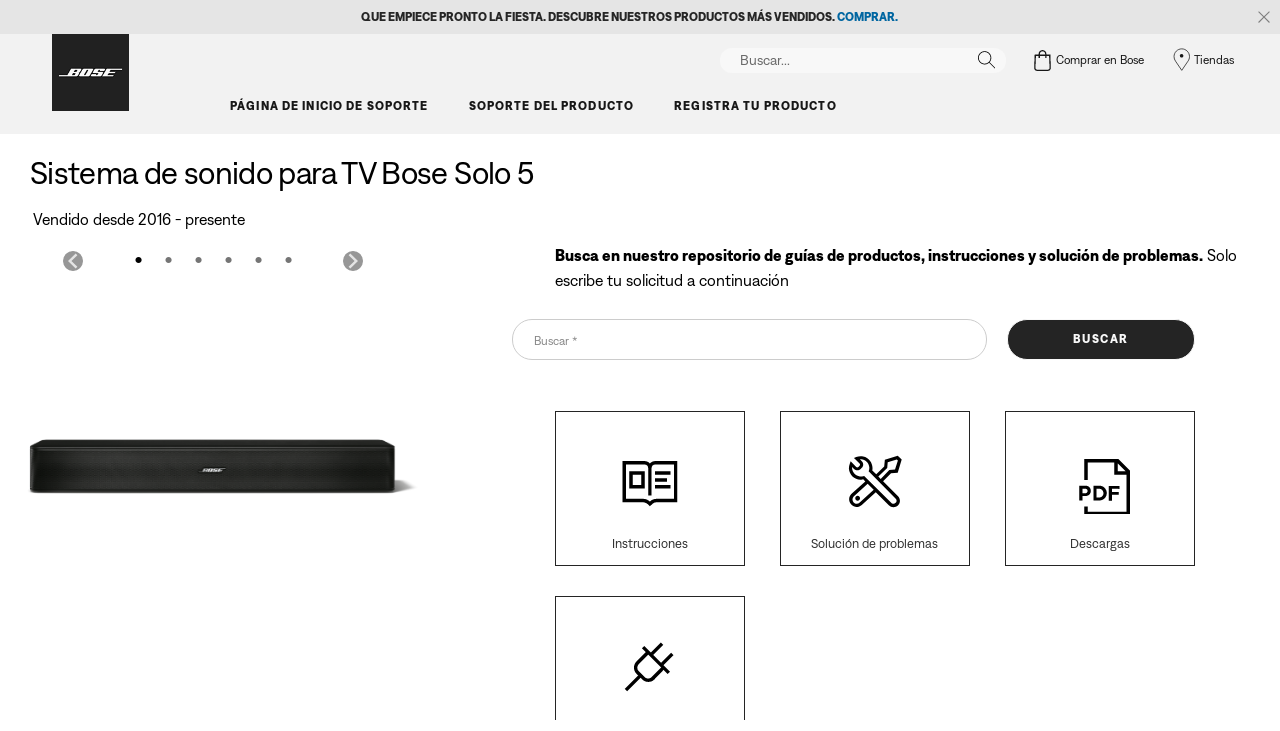

--- FILE ---
content_type: text/html;charset=utf-8
request_url: https://www.bose.mx/es_mx/support/products/bose_home_theater_support/bose_soundbar_and_1_speaker_home_theater_support/bose-solo-5-tv-sound-system.html
body_size: 13661
content:
<!DOCTYPE html>
<!--[if lt IE 7]>
<html class="no-js lt-ie9 lt-ie8 lt-ie7" lang="es-MX"> <![endif]-->
<!--[if IE 7]>
<html class="no-js lt-ie9 lt-ie8" lang="es-MX"> <![endif]-->
<!--[if IE 8]>
<html class="no-js lt-ie9" lang="es-MX"> <![endif]-->
<!--[if gt IE 8]><!-->
<html class="no-js" lang="es-MX"> <!--<![endif]-->
<head>
<meta charset="utf-8"/>
<meta name="viewport" content="width=device-width, initial-scale=1"/>
<meta name="keywords" content="Bose® Solo 5 TV sound system (solo_5)"/>
<meta name="description"/>
<link href="//static.bose.com/etc/designs/bose/support/design.3b662db6aa9766a36618fb0f365ccd9d.css" rel="stylesheet" type="text/css"/>
<link rel="stylesheet" href="//static.bose.com/etc/clientlibs/bose/common/libraries/slick.c6d2e0ba728e5d77e52ffee75a0e7736.css" type="text/css">
<link rel="stylesheet" href="//static.bose.com/etc/clientlibs/bose/ecommerce/components/productImageSlider/clientlibs-b2c.7334f702b67ace9ddd35575f9b1793d4.css" type="text/css">
<link rel="stylesheet" href="//static.bose.com/etc.clientlibs/bose/ecommerce-b2b/components/newTextMicroSite/v1/text/clientlibs.d41d8cd98f00b204e9800998ecf8427e.css" type="text/css">
<link rel="stylesheet" href="//static.bose.com/etc.clientlibs/bose/common/components/versioned-components/text/v1/text/clientlibs.d41d8cd98f00b204e9800998ecf8427e.css" type="text/css">
<link rel="stylesheet" href="//static.bose.com/etc.clientlibs/bose/customersupport/components/productDetailSupportTile/clientlibs.dbd63de96ab92e8588f75d08e41a3d5d.css" type="text/css">
<link rel="stylesheet" href="//static.bose.com/etc/clientlibs/bose/common/aem-responsive-grid.fdfb6287e8742a41a386a6a6e2909bdd.css" type="text/css">
<link rel="stylesheet" href="//static.bose.com/etc/clientlibs/bose/common/components/buttonLink/clientlibs-b2c.6bd2678b29b8bb40792301269aa8fb91.css" type="text/css">
<link rel="stylesheet" href="//static.bose.com/etc.clientlibs/bose-core-components/components/list/v1/list/clientlibs.221358d26ef2c428eb3aab290ab806b0.css" type="text/css">
<link rel="stylesheet" href="//static.bose.com/etc/clientlibs/bose/common/components/imageGallery/clientlibs-b2c.1f46e7e351d7e6eca3ebf2f3dfd21b34.css" type="text/css">
<link rel="stylesheet" href="//static.bose.com/etc/clientlibs/bose/ecommerce/components/paypalBanner/clientlibs-b2c.58f8fac62f7633e901a6e104b8692c94.css" type="text/css">
<link rel="stylesheet" href="//static.bose.com/etc.clientlibs/bose/ecommerce/components/klarnaBanner/clientlibs.ff7d72555335e223f30f74dc4b3c1a38.css" type="text/css">
<link rel="stylesheet" href="//static.bose.com/etc/clientlibs/bose/common/components/backToTopButton/clientlibs-b2c.0dddf9229839be282581435b69ddaaa5.css" type="text/css">
<link rel="stylesheet" href="//static.bose.com/etc.clientlibs/bose/forms/components/select/clientlibs.4c2d262e0d8e7dec43e383739be78915.css" type="text/css">
<link rel="stylesheet" href="//static.bose.com/etc.clientlibs/bose/ecommerce/components/ratingsAndReviews/clientlibs.650e67c6a209a5431ca0369126c98c0f.css" type="text/css">
<link rel="stylesheet" href="//static.bose.com/etc.clientlibs/bose/ecommerce/components/allowedStatesInfo/clientlibs.ec651b910002e8b451a4f5b280e90674.css" type="text/css">
<link rel="stylesheet" href="//static.bose.com/etc.clientlibs/bose/ecommerce/components/productEligibility/clientlibs.f8e54669862fba15f9d83eddc3c956ce.css" type="text/css">
<link rel="stylesheet" href="//static.bose.com/etc.clientlibs/bose/ecommerce/components/ecommerceArea2/clientlibs.92acdf8342c1a513c189bf7814108107.css" type="text/css">
<script src="//static.bose.com/etc/clientlibs/bose/common/javascript-head-deps.js"></script>
<script>
    var categoryPathSegments = Bose.Utils.getCategoryPathSegments();

    Bose.DataLayer.setPageVariable("path", "https:\/\/www.bose.mx\/es_mx\/support\/products\/bose_home_theater_support\/bose_soundbar_and_1_speaker_home_theater_support\/bose\u002Dsolo\u002D5\u002Dtv\u002Dsound\u002Dsystem.html");
    Bose.DataLayer.setPageVariable("name", "solo_5");
    Bose.DataLayer.setPageVariable("referrerUrl", document.referrer);
    Bose.DataLayer.setPageVariable("type", "productpage");
    Bose.DataLayer.setPageVariable("country", "mx");
    Bose.DataLayer.setPageVariable("countryFullEnglish", "mexico");
    Bose.DataLayer.setPageVariable("language", "es");
    Bose.DataLayer.setPageVariable("languageFullEnglish", "spanish");
    Bose.DataLayer.setPageVariable("locale", "es\u002DMX");
    Bose.DataLayer.setPageVariable("RID", Bose.Utils.getParameterByName("ET_RID"));
    Bose.DataLayer.setPageVariable("CID", Bose.Utils.getParameterByName("ET_CID"));
    Bose.DataLayer.setPageVariable("formattedLocale", "es_mx");
    Bose.DataLayer.setPageVariable("dataCaptureEnabled", "true");
    Bose.DataLayer.setPageVariable('primaryCategory', categoryPathSegments[0]);
    Bose.DataLayer.setPageVariable("environment", "gdp\u002Dprod\u002Dblue");
    Bose.DataLayer.setPageVariable("isProductionMode", "true");
    Bose.DataLayer.setPageVariable("isAuthorMode", "false");
    Bose.DataLayer.setPageVariable("enableOrionCall", "");
    Bose.DataLayer.setPageVariable("hatchUrl", "");
    for (var i = 1; i < categoryPathSegments.length; i++) {
        // Skip first as it is the primary category.
        Bose.DataLayer.setPageVariable('subCategory' + i, categoryPathSegments[i]);
    }

    Bose.DataLayer.setSettingsVariable('microServiceUrl', "https:\/\/cdn.prod.gds.bose.com\/orion\/v1\/");
    Bose.DataLayer.setSettingsVariable("geolocationEnabled", "true");
    Bose.DataLayer.setSettingsVariable("ecommerceEnabled", "false");

    Bose.DataLayer.readCookies();

</script>

<script>
        Bose.DataLayer.setProductVariable("productCode", "solo_5");
        Bose.DataLayer.setProductVariable("productType", "Product");
        Bose.DataLayer.setDisplayProductVariable("productName", "Sistema de sonido para TV Bose Solo 5");
        Bose.DataLayer.setProductVariable("categories", JSON.parse("[[\x22bose_home_theater_support\x22,\x22bose_soundbar_and_1_speaker_home_theater_support\x22],[\x22soundbar_and_1_speaker_home_theater_support\x22],[\x22bose_home_theater_support\x22,\x22bose_soundbar_and_1_speaker_home_theater_support\x22],[\x22soundbar_and_1_speaker_home_theater_support\x22]]"));
        Bose.DataLayer.setDisplayProductVariable("noOfReviews", "0");
        Bose.DataLayer.setDisplayProductVariable("averageRating", "0.0");
        Bose.DataLayer.setProductVariable("amounts", "3999.0");
        Bose.DataLayer.setProductVariable("parentCategoryCode", "bose_soundbar_and_1_speaker_home_theater_support");
        Bose.DataLayer.setProductVariable("selectedVariantCode", "solo_5_black");
        Bose.DataLayer.setProductVariable("skus", "732522\u002D1110");
        Bose.DataLayer.setProductVariable("variants", JSON.parse("{\x22solo_5_black\x22:{\x22categoryCode\x22:\x22bose_soundbar_and_1_speaker_home_theater_support\x22,\x22variantCode\x22:\x22solo_5_black\x22,\x22sku\x22:\x22732522\u002D1110\x22}}"));
    </script>
<script>
        Bose.DataLayer.setProductVariable("summaryPrice", "3999.0");
        Bose.DataLayer.setDisplayProductVariable("summaryPrice", "$3,999.00");
        Bose.DataLayer.setDisplayProductVariable("summaryIsFromPrice", "false");
        Bose.DataLayer.setProductVariable("summaryBasePrice", "3999.0");
        Bose.DataLayer.setDisplayProductVariable("summaryBasePrice", "$3,999.00");
    </script>

<script src="//assets.adobedtm.com/launch-ENf50d3e16785c41448218df6189cad7e6.min.js" id="launch" async></script>
<script src="//static.bose.com/etc/clientlibs/bose/common/libraries/bose-target.js"></script>
<link rel="canonical" href="https://www.bose.mx/es_mx/support/products/bose_home_theater_support/bose_soundbar_and_1_speaker_home_theater_support/bose-solo-5-tv-sound-system.html"/>
<!-- /* Alternate sites */ -->
<link rel="alternate" href="https://www.bose.fi/fi_fi/support/products/bose_home_theater_support/bose_soundbar_and_1_speaker_home_theater_support/bose-solo-5-tv-sound-system.html" hreflang="fi-FI"/>
<link rel="alternate" href="https://www.bose.cl/es_cl/support/products/bose_home_theater_support/bose_soundbar_and_1_speaker_home_theater_support/bose-solo-5-tv-sound-system.html" hreflang="es-CL"/>
<link rel="alternate" href="https://www.boselatam.com/en_ar/support/products/bose_home_theater_support/bose_soundbar_and_1_speaker_home_theater_support/bose-solo-5-tv-sound-system.html" hreflang="en-AR"/>
<link rel="alternate" href="https://www.bose.co/es_co/support/products/bose_home_theater_support/bose_soundbar_and_1_speaker_home_theater_support/bose-solo-5-tv-sound-system.html" hreflang="es-CO"/>
<link rel="alternate" href="https://www.bose.co.nz/en_nz/support/products/bose_home_theater_support/bose_soundbar_and_1_speaker_home_theater_support/bose-solo-5-tv-sound-system.html" hreflang="en-NZ"/>
<link rel="alternate" href="https://www.bose.ie/en_ie/support/products/bose_home_theater_support/bose_soundbar_and_1_speaker_home_theater_support/bose-solo-5-tv-sound-system.html" hreflang="en-IE"/>
<link rel="alternate" href="https://www.bose.ca/en_ca/support/products/bose_home_theater_support/bose_soundbar_and_1_speaker_home_theater_support/bose-solo-5-tv-sound-system.html" hreflang="en-CA"/>
<link rel="alternate" href="https://www.bose.hu/hu_hu/support/products/bose_home_theater_support/bose_soundbar_and_1_speaker_home_theater_support/bose-solo-5-tv-sound-system.html" hreflang="hu-HU"/>
<link rel="alternate" href="https://www.bose.no/nb_no/support/products/bose_home_theater_support/bose_soundbar_and_1_speaker_home_theater_support/bose-solo-5-tv-sound-system.html" hreflang="nb-NO"/>
<link rel="alternate" href="https://www.bose.es/es_es/support/products/bose_home_theater_support/bose_soundbar_and_1_speaker_home_theater_support/bose-solo-5-tv-sound-system.html" hreflang="es-ES"/>
<link rel="alternate" href="https://www.bose.dk/da_dk/support/products/bose_home_theater_support/bose_soundbar_and_1_speaker_home_theater_support/bose-solo-5-tv-sound-system.html" hreflang="da-DK"/>
<link rel="alternate" href="https://www.bose.tw/zh_tw/support/products/bose_home_theater_support/bose_soundbar_and_1_speaker_home_theater_support/bose-solo-5-tv-sound-system.html" hreflang="zh-TW"/>
<link rel="alternate" href="https://www.bose.se/sv_se/support/products/bose_home_theater_support/bose_soundbar_and_1_speaker_home_theater_support/bose-solo-5-tv-sound-system.html" hreflang="sv-SE"/>
<link rel="alternate" href="https://www.bose.cn/zh_cn/support/products/bose_home_theater_support/bose_soundbar_and_1_speaker_home_theater_support/bose-solo-5-tv-sound-system.html" hreflang="zh-CN"/>
<link rel="alternate" href="https://www.bose.fr/fr_fr/support/products/bose_home_theater_support/bose_soundbar_and_1_speaker_home_theater_support/bose-solo-5-tv-sound-system.html" hreflang="fr-FR"/>
<link rel="alternate" href="https://www.bose.pe/es_pe/support/products/bose_home_theater_support/bose_soundbar_and_1_speaker_home_theater_support/bose-solo-5-tv-sound-system.html" hreflang="es-PE"/>
<link rel="alternate" href="https://www.bose.it/it_it/support/products/bose_home_theater_support/bose_soundbar_and_1_speaker_home_theater_support/bose-solo-5-tv-sound-system.html" hreflang="it-IT"/>
<link rel="alternate" href="https://www.bose.hk/en_hk/support/products/bose_home_theater_support/bose_soundbar_and_1_speaker_home_theater_support/bose-solo-5-tv-sound-system.html" hreflang="en-HK"/>
<link rel="alternate" href="https://www.bose.hk/zh_hk/support/products/bose_home_theater_support/bose_soundbar_and_1_speaker_home_theater_support/bose-solo-5-tv-sound-system.html" hreflang="zh-HK"/>
<link rel="alternate" href="https://www.bose.mx/es_mx/support/products/bose_home_theater_support/bose_soundbar_and_1_speaker_home_theater_support/bose-solo-5-tv-sound-system.html" hreflang="es-MX"/>
<link rel="alternate" href="https://www.bose.co.uk/en_gb/support/products/bose_home_theater_support/bose_soundbar_and_1_speaker_home_theater_support/bose-solo-5-tv-sound-system.html" hreflang="en-GB"/>
<link rel="alternate" href="https://www.bose.nl/nl_nl/support/products/bose_home_theater_support/bose_soundbar_and_1_speaker_home_theater_support/bose-solo-5-tv-sound-system.html" hreflang="nl-NL"/>
<link rel="alternate" href="https://www.bose.com.au/en_au/support/products/bose_home_theater_support/bose_soundbar_and_1_speaker_home_theater_support/bose-solo-5-tv-sound-system.html" hreflang="en-AU"/>
<link rel="alternate" href="https://www.bose.ae/en_ae/support/products/bose_home_theater_support/bose_soundbar_and_1_speaker_home_theater_support/bose-solo-5-tv-sound-system.html" hreflang="en-AE"/>
<link rel="alternate" href="https://www.bose.co.jp/ja_jp/support/products/bose_home_theater_support/bose_soundbar_and_1_speaker_home_theater_support/bose-solo-5-tv-sound-system.html" hreflang="ja-JP"/>
<link rel="alternate" href="https://www.bose.ch/de_ch/support/products/bose_home_theater_support/bose_soundbar_and_1_speaker_home_theater_support/bose-solo-5-tv-sound-system.html" hreflang="de-CH"/>
<link rel="alternate" href="https://www.bose.ch/it_ch/support/products/bose_home_theater_support/bose_soundbar_and_1_speaker_home_theater_support/bose-solo-5-tv-sound-system.html" hreflang="it-CH"/>
<link rel="alternate" href="https://www.bose.ca/fr_ca/support/products/bose_home_theater_support/bose_soundbar_and_1_speaker_home_theater_support/bose-solo-5-tv-sound-system.html" hreflang="fr-CA"/>
<link rel="alternate" href="https://www.bosebelgium.be/fr_be/support/products/bose_home_theater_support/bose_soundbar_and_1_speaker_home_theater_support/bose-solo-5-tv-sound-system.html" hreflang="fr-BE"/>
<link rel="alternate" href="https://www.bose.lu/fr_lu/support/products/bose_home_theater_support/bose_soundbar_and_1_speaker_home_theater_support/bose-solo-5-tv-sound-system.html" hreflang="fr-LU"/>
<link rel="alternate" href="https://www.bose.at/de_at/support/products/bose_home_theater_support/bose_soundbar_and_1_speaker_home_theater_support/bose-solo-5-tv-sound-system.html" hreflang="de-AT"/>
<link rel="alternate" href="https://www.bose.ch/fr_ch/support/products/bose_home_theater_support/bose_soundbar_and_1_speaker_home_theater_support/bose-solo-5-tv-sound-system.html" hreflang="fr-CH"/>
<link rel="alternate" href="https://www.bose.com/en_us/support/products/bose_home_theater_support/bose_soundbar_and_1_speaker_home_theater_support/bose-solo-5-tv-sound-system.html" hreflang="en-US"/>
<link rel="alternate" href="https://www.bosebelgium.be/nl_be/support/products/bose_home_theater_support/bose_soundbar_and_1_speaker_home_theater_support/bose-solo-5-tv-sound-system.html" hreflang="nl-BE"/>
<link rel="alternate" href="https://www.boseapac.com/en_in/support/products/bose_home_theater_support/bose_soundbar_and_1_speaker_home_theater_support/bose-solo-5-tv-sound-system.html" hreflang="en-IN"/>
<link rel="alternate" href="https://www.bose.de/de_de/support/products/bose_home_theater_support/bose_soundbar_and_1_speaker_home_theater_support/bose-solo-5-tv-sound-system.html" hreflang="de-DE"/>
<link rel="alternate" href="https://www.boselatam.com/es_ar/support/products/bose_home_theater_support/bose_soundbar_and_1_speaker_home_theater_support/bose-solo-5-tv-sound-system.html" hreflang="es-AR"/>
<link rel="alternate" href="https://www.bose.pl/pl_pl/support/products/bose_home_theater_support/bose_soundbar_and_1_speaker_home_theater_support/bose-solo-5-tv-sound-system.html" hreflang="pl-PL"/>
<link rel="alternate" href="https://www.bose.mx/es_mx/support/products/bose_home_theater_support/bose_soundbar_and_1_speaker_home_theater_support/bose-solo-5-tv-sound-system.html" hreflang="x-default"/>
<script type="text/javascript">var inHeadTS = (new Date()).getTime();</script>
<link rel="icon" type="image/vnd.microsoft.icon" href="//static.bose.com/etc/designs/bose/support/favicon.ico"/>
<link rel="shortcut icon" type="image/vnd.microsoft.icon" href="//static.bose.com/etc/designs/bose/support/favicon.ico"/>
<title>Sistema de sonido para TV Bose® Solo 5</title>
<script type="application/ld+json">
    {
    "@context": "http://schema.org",
    "@type": "Product",
    "name": "Sistema de sonido para TV Bose Solo 5",
    "mpn":  "solo_5",
    "Brand": "Bose",
    "description": "",
    "url": "https://www.bose.mx/es_mx/support/products/bose_home_theater_support/bose_soundbar_and_1_speaker_home_theater_support/bose-solo-5-tv-sound-system.html",
    "mainEntityofPage": "https://www.bose.mx/es_mx/support/products/bose_home_theater_support/bose_soundbar_and_1_speaker_home_theater_support/bose-solo-5-tv-sound-system.html",
    "image":"https://assets.bose.com/content/dam/Bose_DAM/Web/consumer_electronics/global/products/speakers/bose_solo_5_tv_sound_system/product_silo_images/solo_5_EC_hero.psd/_jcr_content/renditions/cq5dam.web.320.320.png",
    "offers": [{"@type":"Offer","priceCurrency":"MXN","price":"3999.0","availability":"http://schema.org/InStock","url":"https://www.bose.mx/es_mx/support/products/bose_home_theater_support/bose_soundbar_and_1_speaker_home_theater_support/bose-solo-5-tv-sound-system#v=solo_5_black","sku":"732522-1110"}],
    "aggregateRating": {
    "@type": "AggregateRating",
    "ratingValue": "0.0",
    "reviewCount": "0"
	
    }
    }
    </script>
<meta property="og:type" content="product"/>
<meta property="og:title" content="Sistema de sonido para TV Bose® Solo 5"/>
<meta property="og:description"/>
<meta property="og:image" content="https://static.bose.com/etc/designs/bose/base2016/design/images/bose_logo_white_on_black.jpg"/>
<meta property="og:url" content="https://www.bose.mx/es_mx/support/products/bose_home_theater_support/bose_soundbar_and_1_speaker_home_theater_support/bose-solo-5-tv-sound-system.html"/>
<meta name="twitter:card" content="summary"/>
<meta name="twitter:site" content="@Bose"/>
<meta property="twitter:title" content="Sistema de sonido para TV Bose® Solo 5"/>
<meta property="twitter:description"/>
<meta property="twitter:image" content="https://static.bose.com/etc/designs/bose/base2016/design/images/bose_logo_white_on_black.jpg"/>
</head>
<body data-tracking-event="page-impression" data-tracking-info='{&#34;name&#34;:&#34;solo_5&#34;,&#34;type&#34;:&#34;productpage&#34;,&#34;country&#34;:&#34;mexico&#34;,&#34;environment&#34;:&#34;gdp-prod-blue&#34;,&#34;language&#34;:&#34;spanish&#34;}'>
<a name="top"></a>
<header class="bose-headercontainer  -pushDownContent">
<!-- start: bose-header -->
<div class="bose-infoBar2016 bose-infoBar2016--cookie bose-infoBar2016--fixedBottom bose-infoBar2016--closeable" data-privacy-max-clicks="0" data-privacy-initial="p=NONE;t=1" data-privacy-consent="p=NONE;t=1" data-privacy-enabled="false" data-privacy-reset-date="2018-09-27T17:00:00.000+02:00">
<div class="bose-infoBar2016__container">
<input type="hidden" class="checkForResetDate"/>
<div class="bose-infoBar2016__message"><p>Si sigues usando este sitio, significa que aceptas nuestro uso de las cookies y de otras tecnologías en línea para enviarte anuncios dirigidos, para los medios sociales y el análisis de datos, y para entender de mejor forma el uso que le das a nuestro sitio web. <a class="bose-link" href="/es_mx/legal/cookie_policy.html" target="_self">Haz clic aquí para obtener más información sobre los tipos de cookies que utilizamos y cómo cambiar tu configuración de cookies</a>.</p>
</div>
<div class="bose-infoBar2016__closeArea">
<a aria-label="cerrar" class="bose-infoBar2016__closeAreaIcon" title="cerrar">&nbsp;</a>
</div>
</div>
</div>
<div data-marquee="static" class="bose-infoBar2016 js-bose-infoBar2016--alert bose-infoBar2016--alert bose-infoBar2016--fullWidth bose-infoBar2016--closeable -grey">
<button class="bose-screenReaderText">Que empiece pronto la fiesta. Descubre nuestros productos más vendidos. <a href="https://www.bose.mx/es_mx/products/holiday_gifts.html" target="_self"><b>COMPRAR.</b></a></button>
<div class="bose-infoBar2016__playPause">
<button class="bose-infoBar2016__playPauseIcon bose-infoBar2016__pauseIcon">
<span class="bose-screenReaderText"> play_pause</span>
</button>
</div>
<div class="bose-infoBar2016__closeArea">
<button class="bose-infoBar2016__closeAreaIcon" aria-labelledby="bose-screenReaderText">
<span class="bose-screenReaderText" id="bose-screenReaderText"> cerrar banner</span>
</button>
</div>
<div class="bose-infoBar2016__container js-bose-infoBar2016__container clearfix">
<div class="bose-infoBar2016__message" tabindex="0" aria-labelledby="altert_text">
<div id="altert_text">Que empiece pronto la fiesta. Descubre nuestros productos más vendidos. <a href="https://www.bose.mx/es_mx/products/holiday_gifts.html" target="_self"><b>COMPRAR.</b></a></div>
</div>
</div>
</div>
<div class="gigya-account-lock-message hide" data-value="Account temporarily locked out. Please reset your password."> </div>
<div class="bose-header2016 -pushDownContent ">
<div class="bose-header2016__container ">
<button class="bose-header2016__hamburger  bose-hamburger" type="button" data-open-menu="Open menu" data-close-menu="Close menu" aria-label="Open menu" aria-expanded="false">
<span class="bose-hamburger__icon"></span>
</button>
<div class="bose-header2016__logocontainer">
<a itemprop="url" href="#mainContent" title="Ir al contenido" class="bose-header2016__skiplinks">Ir al contenido</a>
<a itemprop="url" href="/es_mx/index.html" title="bose" class="bose-header2016__logo bose-logo">
<img src="//static.bose.com/etc/designs/bose/support/design/images/bose_logo.png" alt="Bose" class="bose-logo__desktop"/>
<img src="//static.bose.com/etc/designs/bose/support/design/images/bose_mobile_logo.png" alt="Bose" class="bose-logo__mobile"/>
</a>
</div>
<div class="bose-header2016__flexwrapper">
<div class="bose-header2016__navcontainer">
<div class="bose-header2016__servicebar -rightSpacing">
<div class="bose-serviceBar2016">
<div class="bose-serviceBar2016__container bose-serviceBar2016__containerNewVar">
<a aria-label="Buscar" class="bose-serviceBar2016__search bose-serviceBar2016__item bose-serviceBar2016__itemNewVar bose-serviceBar2016__iconNewVar bose-serviceBar2016__icon bose-serviceBar2016__icon--search" title="Buscar" data-open-button="true" href="javascript:;">
</a>
<div class="bose-serviceBar2016__item bose-serviceBar2016__itemNewVar bose-header2016__search">
<div class="header-container" data-search-url="https://cdn.gds.bose.com/product-catalog/v1/search/channels/website_ces_mx/catalogs/consumer_support_categories/es?term=" data-direct-hits-response="{&#34;directHits&#34;:{}}" data-channel="website_ces_mx" data-language="es_MX" data-catalog="consumer_support_categories" data-search-results-path="/content/consumer_electronics_support/b2c/worldwide/websites/es_mx/index/support/search.search.html" data-product-catalog-host="https://cdn.gds.bose.com/product-catalog/v1" data-hide-stock-status="true">
<div class="header-search-modal not-focused">
<div class="header-search-modal-header">
<div class="header-search-modal-header-closebutton add-transition">
<i class="bose-icon bose-icon--close"></i>
</div>
<form class="header-search-modal-header-searchbar-form add-transition" onsubmit="document.querySelector('.all-results-container').click();return false;">
<button class="header-search-modal-header-searchbutton add-transition" type="button" aria-label="Search">
Buscar
</button>
<div class="header-search-modal-header-searchbar margin add-transition">
<div class="search-not-focus-placeholder add-transition" tabindex="0"><label class="search-not-focus-placeholder-text">Buscar...</label></div>
<div class="search-icon-container" tabindex="0" aria-label="Buscar"><i class="bose-icon bose-icon--search"> </i></div>
<input class="header-search-modal-header-searchbar-input" placeholder="Buscar..." type="search" role="combobox" aria-label="Buscar" aria-expanded="false"/>
<button class="header-search-modal-header-searchbar-clearbutton" aria-label="Clear" type="button">
<svg xmlns="http://www.w3.org/2000/svg" xmlns:xlink="http://www.w3.org/1999/xlink" width="26" height="26" viewBox="0 0 26 26">
<defs>
<clipPath id="clip-path">
<rect id="Rectangle_911" data-name="Rectangle 911" width="26" height="26" transform="translate(249.039 15)" fill="#fff" stroke="#707070" stroke-width="1"/>
</clipPath>
</defs>
<g id="clear_icon" data-name="clear icon" transform="translate(-249.039 -15)" clip-path="url(#clip-path)">
<g id="backspace" transform="translate(249.039 15)">
<g id="CONTAINER">
<rect id="Rectangle_912" data-name="Rectangle 912" width="26" height="26" fill="none"/>
</g>
<g id="icons_outline">
<g id="Group_771" data-name="Group 771">
<path id="Path_3018" data-name="Path 3018" d="M20.023,18.961H9.6a1.611,1.611,0,0,1-1.149-.477L3.028,12.995,8.467,7.517a1.616,1.616,0,0,1,1.151-.478H20.04a1.629,1.629,0,0,1,1.627,1.627v8.667A1.637,1.637,0,0,1,20.023,18.961ZM4.553,13,9.22,17.721a.533.533,0,0,0,.381.157H20.023a.56.56,0,0,0,.56-.544V8.667a.545.545,0,0,0-.544-.544H9.617a.543.543,0,0,0-.383.159Z"/>
<rect id="Rectangle_913" data-name="Rectangle 913" width="7.66" height="1.083" transform="translate(11.531 15.286) rotate(-45)"/>
<rect id="Rectangle_914" data-name="Rectangle 914" width="1.083" height="7.66" transform="translate(11.531 10.635) rotate(-45)"/>
</g>
</g>
</g>
</g>
</svg>
</button>
</div>
</form>
</div>
<div class="header-search-result add-transition">
<div class="header-search-loading d-none">
<div class="loading"></div>
</div>
<div class="header-search-quicklinks">
<p class="header-search-quicklinks-sectiontitle" aria-label="ENLACES RÁPIDOS">
ENLACES RÁPIDOS
</p>
<div class="header-search-quicklink-sly">
<a class="header-search-quicklink" role="option" tabindex="-1" href="/es_mx/support/products/bose_headphones_support/bose_around_ear_headphones_support/soundlink-around-ear-wireless-headphones-ii.html" title="Audífonos inalámbricos externos cerrados SoundLink® II">Audífonos inalámbricos externos cerrados SoundLink® II</a>
<a class="header-search-quicklink" role="option" tabindex="-1" href="/es_mx/support/products/bose_home_theater_support/bose_soundbar_and_1_speaker_home_theater_support/bose-smart-soundbar-900.html" title="Barra de sonido Bose Smart Soundbar 900">Barra de sonido Bose Smart Soundbar 900</a>
<a class="header-search-quicklink" role="option" tabindex="-1" href="/es_mx/support/products/bose_headphones_support/bose_around_ear_headphones_support/noise-cancelling-headphones-700.html" title="Bose Noise Cancelling Headphones 700">Bose Noise Cancelling Headphones 700</a>
<a class="header-search-quicklink" role="option" tabindex="-1" href="/es_mx/support/products/bose_headphones_support/bose_in_ear_headphones_support/soundsport-free-wireless.html" title="Audífonos inalámbricos SoundSport Free">Audífonos inalámbricos SoundSport Free</a>
<a class="header-search-quicklink" role="option" tabindex="-1" href="/es_mx/legal/product_warranty.html" title="Garantía del producto">Garantía del producto</a>
</div>
</div>
<div class="header-search-body d-none">
<div class="header-search-body-main">
<div class="header-search-suggestions">
<p class="header-search-quicklinks-sectiontitle" aria-label="Sugerencias">
Sugerencias
</p>
<div class="header-search-suggestions-body"></div>
</div>
<div class="header-search-topresults">
<p class="header-search-quicklinks-sectiontitle" aria-label="Resultados principales">
Resultados principales
</p>
<div class="header-search-topresults-body"></div>
</div>
<div class="header-search-relatedcontent">
<p class="header-search-quicklinks-sectiontitle" aria-label="Contenido relacionado">
Contenido relacionado
</p>
<div class="header-search-relatedcontent-body"></div>
</div>
</div>
<div class="header-search-footer">
<div class="pill-container">
<button class="header-search-footer-categorypill" data-category="products">
<span class="header-search-footer-categorypill-label">Productos</span>
</button>
<button class="header-search-footer-categorypill" data-category="accessories">
<span class="header-search-footer-categorypill-label">Accesorios</span>
</button>
</div>
<div class="all-results-container">
<button class="header-search-footer-allresults">
Todos los Resultados
</button>
<span class="bif-long-arrow-left-container">
<svg xmlns="http://www.w3.org/2000/svg" width="16" height="10" viewBox="0 0 16 10" style="height: 31px;width: 20px;">
<path class="a" d="M5,16,0,10.516l.81-.888,3.619,3.967V0H5.577V13.595L9.19,9.634l.81.888Z" transform="translate(0 10) rotate(-90)"></path>
</svg>
</span>
</div>
</div>
</div>
</div>
</div>
</div>
<script type="application/ld+json">
            {
                "@context": "http://schema.org",
                "@type": "WebSite",
                "url": "https://www.bose.mx/es_mx/support/products/bose_home_theater_support/bose_soundbar_and_1_speaker_home_theater_support/bose-solo-5-tv-sound-system.html",
                "potentialAction": {
                    "@type": "SearchAction",
                    "target": "https://www.bose.mx/es_mx/support/search.search.html?&query={query}",
                    "query-input": "required name=query"
                }
            }
        </script>
<div class="bose-header2016__cancelButton">
<a href="#" role="button">Cancel</a>
</div>
</div>
<input type="hidden" value="false" id="bose-serviceBar2016__contactPro"/>
<span class="bose-searchIcon hide js-bose-searchIcon" type="button" data-open-menu="Open menu" data-close-menu="Close menu" aria-label="Open menu" aria-expanded="false"></span>
<div class="bose-serviceBar2016__custom bose-serviceBar2016__item bose-serviceBar2016__itemNewVar">
<a class="bose-serviceBar2016__item bose-serviceBar2016__itemNewVar bose-serviceBar2016__custom--navContent" href="/es_mx/index.html" target="_self" data-tracking-event='navigation-click' data-tracking-info='{"name":"index","category":"index","type":"header"}' title="Comprar en Bose">
<img class="bose-serviceBar2016__custom--navContent-icon" src="//assets.bose.com/content/dam/Bose_DAM/Web/consumer_electronics/global/general/icons/shopping_bag_22x22.svg" alt="Comprar en Bose icon"/>
<span class="bose-serviceBar2016__custom--navContent-text">Comprar en Bose</span>
</a>
<div class="bose-serviceBar2016__custom--subnav">
</div>
</div>
<a class="bose-serviceBar2016__item bose-serviceBar2016__itemNewVar bose-serviceBar2016__icon bose-serviceBar2016__iconNewVar bose-serviceBar2016__icon--location bose-serviceBar2016__icon--visible" href="/es_mx/store_locator.html">
Tiendas
</a>
</div>
</div>
</div>
<div class="bose-header2016__topnav bose-header__navBar--spacing">

<div class="bose-navBar2016" lpos="TopNavigation">
<ul class="bose-navBar2016__items">
<li class="bose-navBar2016__item  -noChildren bose-navBar2016__menuItem--0">
<a data-tracking-event='navigation-click' data-tracking-info='{"name":"support","category":"support","type":"header"}' href="/es_mx/support.html" target="_self" class="bose-navBar2016__btn" title="Página de inicio de soporte">
<span class="bose-navBar2016__btnText">Página de inicio de soporte</span>
</a>
</li>
<li class="bose-navBar2016__item   bose-navBar2016__menuItem--1">
<a aria-expanded="false" data-tracking-event='navigation-click' data-tracking-info='{"name":"support_product_finder","category":"support_product_finder","type":"header"}' href="/es_mx/support/support_product_finder.html" target="_self" class="bose-navBar2016__btn" title="Soporte del producto">
<span class="bose-navBar2016__btnText">Soporte del producto</span>
</a>
<div class="bose-navBar2016__itemFoldout bose-navBarFoldout2016 bose-navBarFoldout2016" data-tracking-event='navigation-impression' data-tracking-info='{"category":"support_product_finder","type":"header"}'>
<div class="bose-navBarFoldout2016__menuitemsWrapper">
<div class="bose-navBarFoldout2016__menuitemsWrapper__inner parent" lpos="SubNavigation">
<ul class="bose-navBarFoldout2016__menuitems   parent">
<li class="bose-navBarFoldout2016__menuitem ">
<a data-tracking-event='navigation-click' data-tracking-info='{"name":"bose_headphones_support","category":"support_product_finder","type":"header"}' href="/es_mx/support/products/bose_headphones_support.html" target="_self" title="Audífonos" tabindex="-1">
<span class="bose-navBarFoldout2016__menuitemLabel ">Audífonos</span>
</a>
</li>
<li class="bose-navBarFoldout2016__menuitem ">
<a data-tracking-event='navigation-click' data-tracking-info='{"name":"bose_speakers_support","category":"support_product_finder","type":"header"}' href="/es_mx/support/products/bose_speakers_support.html" target="_self" title="Altavoces y llevables" tabindex="-1">
<span class="bose-navBarFoldout2016__menuitemLabel ">Altavoces y llevables</span>
</a>
</li>
<li class="bose-navBarFoldout2016__menuitem ">
<a data-tracking-event='navigation-click' data-tracking-info='{"name":"bose_home_theater_support","category":"support_product_finder","type":"header"}' href="/es_mx/support/products/bose_home_theater_support.html" target="_self" title="Barras de sonido y cine en casa" tabindex="-1">
<span class="bose-navBarFoldout2016__menuitemLabel ">Barras de sonido y cine en casa</span>
</a>
</li>
<li class="bose-navBarFoldout2016__menuitem ">
<a data-tracking-event='navigation-click' data-tracking-info='{"name":"noise_masking_sleepbuds_ii","category":"support_product_finder","type":"header"}' href="/content/consumer_electronics_support/b2c/worldwide/websites/es_mx/product/noise_masking_sleepbuds_ii.html" target="_self" title="Suspensión" tabindex="-1">
<span class="bose-navBarFoldout2016__menuitemLabel ">Suspensión</span>
</a>
</li>
</ul>
<ul class="bose-navBarFoldout2016__menuitems  parent">
<li class="bose-navBarFoldout2016__menuitem ">
<a data-tracking-event='navigation-click' data-tracking-info='{"name":"headphone_accessories","category":"support_product_finder","type":"header"}' href="/content/consumer_electronics/b2c_catalog/worldwide/websites/es_mx/category/headphone_accessories.html" target="_self" title="Accesorios para audífonos" tabindex="-1">
<span class="bose-navBarFoldout2016__menuitemLabel ">Accesorios para audífonos</span>
</a>
</li>
<li class="bose-navBarFoldout2016__menuitem ">
<a data-tracking-event='navigation-click' data-tracking-info='{"name":"speaker_accessories","category":"support_product_finder","type":"header"}' href="/content/consumer_electronics/b2c_catalog/worldwide/websites/es_mx/category/speaker_accessories.html" target="_self" title="Accesorios para altavoces" tabindex="-1">
<span class="bose-navBarFoldout2016__menuitemLabel ">Accesorios para altavoces</span>
</a>
</li>
<li class="bose-navBarFoldout2016__menuitem ">
<a data-tracking-event='navigation-click' data-tracking-info='{"name":"support_product_finder","category":"support_product_finder","type":"header"}' href="/es_mx/support/support_product_finder.html" target="_self" title="Explorar todas las categorías" tabindex="-1">
<span class="bose-navBarFoldout2016__menuitemLabel ">Explorar todas las categorías</span>
</a>
</li>
<li class="bose-navBarFoldout2016__menuitem ">
<a data-tracking-event='navigation-click' data-tracking-info='{"name":"support_product_finder","category":"support_product_finder","type":"header"}' href="/es_mx/support/support_product_finder.html" target="_self" title="Búsqueda de productos" tabindex="-1">
<span class="bose-navBarFoldout2016__menuitemLabel ">Búsqueda de productos</span>
</a>
</li>
</ul>
<ul class="bose-navBarFoldout2016__menuitems  parent">
<li class="bose-navBarFoldout2016__menuitem ">
<a data-tracking-event='navigation-click' data-tracking-info='{"name":"product_warranty","category":"support_product_finder","type":"header"}' href="/es_mx/legal/product_warranty.html" target="_blank" title="Información de la garantía" tabindex="-1">
<span class="bose-navBarFoldout2016__menuitemLabel ">Información de la garantía</span>
</a>
</li>
</ul>
</div>
</div>
</div>
</li>
<li class="bose-navBar2016__item  -noChildren bose-navBar2016__menuItem--2">
<a data-tracking-event='navigation-click' data-tracking-info='{"name":"product_registration","category":"product_registration","type":"header"}' href="/es_mx/support/product_registration.html" target="_self" class="bose-navBar2016__btn" title="Registra tu producto">
<span class="bose-navBar2016__btnText">Registra tu producto</span>
</a>
</li>
</ul>
<!-- Seperated Account widget starts.-->
<!-- Seperated Account widget ends-->
<!-- Wishlist starts-->
<!-- Wishlist ends-->
<!-- Generic type -->
<div class="bose-serviceBar2016__custom bose-serviceBar2016__item bose-serviceBar2016__itemNewVar" tabindex="0">
<a class="bose-serviceBar2016__item bose-serviceBar2016__itemNewVar bose-serviceBar2016__custom--navContent bose-serviceBar2016__custom--mobile " href="/es_mx/index.html" target="_self" data-tracking-event="button-click" data-tracking-info='{"placement":"right","name":"Comprar en Bose","targetpath":"/content/consumer_electronics/b2c_catalog/worldwide/websites/es_mx/index.html"}'>
<img class="bose-serviceBar2016__custom--navContent-icon" src="//assets.bose.com/content/dam/Bose_DAM/Web/consumer_electronics/global/general/icons/shopping_bag_22x22.svg"/>
<span class="bose-serviceBar2016__custom--navContent-text">Comprar en Bose</span>
</a>
<div class="bose-serviceBar2016__custom--subnav">
</div>
</div>
<!-- Generic type ends-->
<!-- Seperated Account widget starts.-->
<!-- Seperated Account widget ends-->
<!-- Stores with Contact us disabled -->
<a class="bose-navBar2016__icon bose-navBar2016__btn" href="/es_mx/store_locator.html"><span class="bose-navBar2016__textLabel">Tiendas</span><span class="bose-screenReaderText"></span>
</a>
<!-- Wishlist starts-->
<!-- Wishlist ends-->
</div>
</div>
</div>
</div>
<a name="mainContent" id="mainContent" aria-hidden="true" class="bose-header2016__mainContentAnchor"></a>
</div>
</div>
</header>
<main>
<div data-commerce="{&#34;productstatus&#34;:&#34;&#34;,&#34;mainproduct&#34;:&#34;solo_5&#34;,&#34;color&#34;:&#34;black&#34;,&#34;type&#34;:&#34;Product&#34;,&#34;list&#34;:&#34;productpage&#34;,&#34;subcategory3&#34;:&#34;soundbar_and_1_speaker_home_theater_support&#34;,&#34;subcategory2&#34;:&#34;bose_soundbar_and_1_speaker_home_theater_support&#34;,&#34;subcategory1&#34;:&#34;soundbar_and_1_speaker_home_theater_support&#34;,&#34;name&#34;:&#34;solo_5_black&#34;,&#34;category&#34;:&#34;bose_soundbar_and_1_speaker_home_theater_support&#34;,&#34;sku&#34;:&#34;732522-1110&#34;}" data-tracking-info="{&#34;name&#34;:&#34;solo_5_black&#34;}" class="productpage-tracking-analytics"></div>
<div class="parent bose-productPage">
<div class="productTitle">
<h1 class="bose-title bose-title--product ">
Sistema de sonido para TV Bose Solo 5
</h1>
</div>
<div class="productLifeTime">
<p class="bose-productLifeTime bose-productLifetime--2019">
Vendido desde 2016 - presente
</p>
</div>
<div class="column"><a id="E93A57AA0B0D606C2B428912BDDC1206"></a>
<div class="bose-column ">
<div class="bose-column__container">
<section class="grid-12 bose-column__column no-gutter ">
<div class="no-gutter-left grid-4 grid-medium-4 clear-medium-left grid-small-12">
<div class="productImageSlider">
<div class="bose-productImageSlider hide">
<div class="slider-nav"></div>
<div id="bose-productImageSliderContainer" class="bose-productImageSliderContainer" data-default-variant-code="solo_5_black" data-product-code="solo_5">
<div data-tracking-event="button-impression" data-tracking-info="{&#34;name&#34;:&#34;clickthrough&#34;,&#34;placement&#34;:&#34;left&#34;}" class=" solo_5_black_anz solo_5_pkg_mobile_charger_6000_black solo_5_black_eu_gb_ie solo_5_black_jp solo_5_black solo_tv_spkr_tray_assemb_na_club_variant solo_5_black_ca solo_5_fr_black " itemscope itemtype="http://schema.org/ImageObject">
<meta itemprop="name" content="Bose® Solo 5 TV sound system"/>
<img data-tracking-event="button-click" data-tracking-info="{&#34;name&#34;:&#34;clickthrough&#34;,&#34;placement&#34;:&#34;left&#34;}" class="bose-zoom lazyload" alt="Bose® Solo 5 TV sound system" data-sizes="auto" data-zoom-image="//assets.bose.com/content/dam/Bose_DAM/Web/consumer_electronics/global/products/speakers/bose_solo_5_tv_sound_system/product_silo_images/solo_5_EC_hero.psd/jcr:content/renditions/cq5dam.web.1000.1000.png" itemprop="contentURL" data-srcset="//assets.bose.com/content/dam/Bose_DAM/Web/consumer_electronics/global/products/speakers/bose_solo_5_tv_sound_system/product_silo_images/solo_5_EC_hero.psd/jcr:content/renditions/cq5dam.web.320.320.png 320w, //assets.bose.com/content/dam/Bose_DAM/Web/consumer_electronics/global/products/speakers/bose_solo_5_tv_sound_system/product_silo_images/solo_5_EC_hero.psd/jcr:content/renditions/cq5dam.web.600.600.png 600w, //assets.bose.com/content/dam/Bose_DAM/Web/consumer_electronics/global/products/speakers/bose_solo_5_tv_sound_system/product_silo_images/solo_5_EC_hero.psd/jcr:content/renditions/cq5dam.web.1000.1000.png 1000w"/>
</div>
<div data-tracking-event="button-impression" data-tracking-info="{&#34;name&#34;:&#34;clickthrough&#34;,&#34;placement&#34;:&#34;left&#34;}" class=" solo_5_black_anz solo_5_pkg_mobile_charger_6000_black solo_5_black_eu_gb_ie solo_5_black_jp solo_5_black_ca solo_5_black solo_5_fr_black solo_tv_speaker_blk_100v_jp_club " itemscope itemtype="http://schema.org/ImageObject">
<meta itemprop="name" content="Bose® Solo 5 TV sound system"/>
<img data-tracking-event="button-click" data-tracking-info="{&#34;name&#34;:&#34;clickthrough&#34;,&#34;placement&#34;:&#34;left&#34;}" class="bose-zoom lazyload" data-sizes="auto" data-zoom-image="//assets.bose.com/content/dam/Bose_DAM/Web/consumer_electronics/global/products/speakers/bose_solo_5_tv_sound_system/product_silo_images/solo_5_EC_01.psd/jcr:content/renditions/cq5dam.web.1000.1000.png" itemprop="contentURL" data-srcset="//assets.bose.com/content/dam/Bose_DAM/Web/consumer_electronics/global/products/speakers/bose_solo_5_tv_sound_system/product_silo_images/solo_5_EC_01.psd/jcr:content/renditions/cq5dam.web.320.320.png 320w, //assets.bose.com/content/dam/Bose_DAM/Web/consumer_electronics/global/products/speakers/bose_solo_5_tv_sound_system/product_silo_images/solo_5_EC_01.psd/jcr:content/renditions/cq5dam.web.600.600.png 600w, //assets.bose.com/content/dam/Bose_DAM/Web/consumer_electronics/global/products/speakers/bose_solo_5_tv_sound_system/product_silo_images/solo_5_EC_01.psd/jcr:content/renditions/cq5dam.web.1000.1000.png 1000w"/>
</div>
<div data-tracking-event="button-impression" data-tracking-info="{&#34;name&#34;:&#34;clickthrough&#34;,&#34;placement&#34;:&#34;left&#34;}" class=" solo_5_black_anz solo_5_pkg_mobile_charger_6000_black solo_5_black_eu_gb_ie solo_5_black_jp solo_5_black solo_tv_spkr_tray_assemb_na_club_variant solo_5_black_ca solo_5_fr_black " itemscope itemtype="http://schema.org/ImageObject">
<meta itemprop="name" content="Bose® Solo 5 TV sound system"/>
<img data-tracking-event="button-click" data-tracking-info="{&#34;name&#34;:&#34;clickthrough&#34;,&#34;placement&#34;:&#34;left&#34;}" class="bose-zoom lazyload" data-sizes="auto" data-zoom-image="//assets.bose.com/content/dam/Bose_DAM/Web/consumer_electronics/global/products/speakers/bose_solo_5_tv_sound_system/product_silo_images/solo_5_EC_02.psd/jcr:content/renditions/cq5dam.web.1000.1000.png" itemprop="contentURL" data-srcset="//assets.bose.com/content/dam/Bose_DAM/Web/consumer_electronics/global/products/speakers/bose_solo_5_tv_sound_system/product_silo_images/solo_5_EC_02.psd/jcr:content/renditions/cq5dam.web.320.320.png 320w, //assets.bose.com/content/dam/Bose_DAM/Web/consumer_electronics/global/products/speakers/bose_solo_5_tv_sound_system/product_silo_images/solo_5_EC_02.psd/jcr:content/renditions/cq5dam.web.600.600.png 600w, //assets.bose.com/content/dam/Bose_DAM/Web/consumer_electronics/global/products/speakers/bose_solo_5_tv_sound_system/product_silo_images/solo_5_EC_02.psd/jcr:content/renditions/cq5dam.web.1000.1000.png 1000w"/>
</div>
<div data-tracking-event="button-impression" data-tracking-info="{&#34;name&#34;:&#34;clickthrough&#34;,&#34;placement&#34;:&#34;left&#34;}" class=" solo_5_black_anz solo_5_pkg_mobile_charger_6000_black solo_5_black_eu_gb_ie solo_5_black_jp solo_5_black solo_tv_spkr_tray_assemb_na_club_variant solo_5_black_ca solo_5_fr_black " itemscope itemtype="http://schema.org/ImageObject">
<meta itemprop="name" content="Bose® Solo 5 TV sound system"/>
<img data-tracking-event="button-click" data-tracking-info="{&#34;name&#34;:&#34;clickthrough&#34;,&#34;placement&#34;:&#34;left&#34;}" class="bose-zoom lazyload" data-sizes="auto" data-zoom-image="//assets.bose.com/content/dam/Bose_DAM/Web/consumer_electronics/global/products/speakers/bose_solo_5_tv_sound_system/product_silo_images/solo_5_EC_hero.psd/jcr:content/renditions/cq5dam.web.1000.1000.png" itemprop="contentURL" data-srcset="//assets.bose.com/content/dam/Bose_DAM/Web/consumer_electronics/global/products/speakers/bose_solo_5_tv_sound_system/product_silo_images/solo_5_EC_hero.psd/jcr:content/renditions/cq5dam.web.320.320.png 320w, //assets.bose.com/content/dam/Bose_DAM/Web/consumer_electronics/global/products/speakers/bose_solo_5_tv_sound_system/product_silo_images/solo_5_EC_hero.psd/jcr:content/renditions/cq5dam.web.600.600.png 600w, //assets.bose.com/content/dam/Bose_DAM/Web/consumer_electronics/global/products/speakers/bose_solo_5_tv_sound_system/product_silo_images/solo_5_EC_hero.psd/jcr:content/renditions/cq5dam.web.1000.1000.png 1000w"/>
</div>
<div data-tracking-event="button-impression" data-tracking-info="{&#34;name&#34;:&#34;clickthrough&#34;,&#34;placement&#34;:&#34;left&#34;}" class=" solo_5_black_anz solo_5_pkg_mobile_charger_6000_black solo_5_black_eu_gb_ie solo_5_black_jp solo_5_black_ca solo_5_black solo_5_fr_black solo_tv_speaker_blk_100v_jp_club " itemscope itemtype="http://schema.org/ImageObject">
<meta itemprop="name" content="Bose® Solo 5 TV sound system"/>
<img data-tracking-event="button-click" data-tracking-info="{&#34;name&#34;:&#34;clickthrough&#34;,&#34;placement&#34;:&#34;left&#34;}" class="bose-zoom lazyload" data-sizes="auto" data-zoom-image="//assets.bose.com/content/dam/Bose_DAM/Web/consumer_electronics/global/products/speakers/bose_solo_5_tv_sound_system/product_silo_images/solo_5_EC_01.psd/jcr:content/renditions/cq5dam.web.1000.1000.png" itemprop="contentURL" data-srcset="//assets.bose.com/content/dam/Bose_DAM/Web/consumer_electronics/global/products/speakers/bose_solo_5_tv_sound_system/product_silo_images/solo_5_EC_01.psd/jcr:content/renditions/cq5dam.web.320.320.png 320w, //assets.bose.com/content/dam/Bose_DAM/Web/consumer_electronics/global/products/speakers/bose_solo_5_tv_sound_system/product_silo_images/solo_5_EC_01.psd/jcr:content/renditions/cq5dam.web.600.600.png 600w, //assets.bose.com/content/dam/Bose_DAM/Web/consumer_electronics/global/products/speakers/bose_solo_5_tv_sound_system/product_silo_images/solo_5_EC_01.psd/jcr:content/renditions/cq5dam.web.1000.1000.png 1000w"/>
</div>
<div data-tracking-event="button-impression" data-tracking-info="{&#34;name&#34;:&#34;clickthrough&#34;,&#34;placement&#34;:&#34;left&#34;}" class=" solo_5_black_anz solo_5_pkg_mobile_charger_6000_black solo_5_black_eu_gb_ie solo_5_black_jp solo_5_black solo_tv_spkr_tray_assemb_na_club_variant solo_5_black_ca solo_5_fr_black " itemscope itemtype="http://schema.org/ImageObject">
<meta itemprop="name" content="Bose® Solo 5 TV sound system"/>
<img data-tracking-event="button-click" data-tracking-info="{&#34;name&#34;:&#34;clickthrough&#34;,&#34;placement&#34;:&#34;left&#34;}" class="bose-zoom lazyload" data-sizes="auto" data-zoom-image="//assets.bose.com/content/dam/Bose_DAM/Web/consumer_electronics/global/products/speakers/bose_solo_5_tv_sound_system/product_silo_images/solo_5_EC_02.psd/jcr:content/renditions/cq5dam.web.1000.1000.png" itemprop="contentURL" data-srcset="//assets.bose.com/content/dam/Bose_DAM/Web/consumer_electronics/global/products/speakers/bose_solo_5_tv_sound_system/product_silo_images/solo_5_EC_02.psd/jcr:content/renditions/cq5dam.web.320.320.png 320w, //assets.bose.com/content/dam/Bose_DAM/Web/consumer_electronics/global/products/speakers/bose_solo_5_tv_sound_system/product_silo_images/solo_5_EC_02.psd/jcr:content/renditions/cq5dam.web.600.600.png 600w, //assets.bose.com/content/dam/Bose_DAM/Web/consumer_electronics/global/products/speakers/bose_solo_5_tv_sound_system/product_silo_images/solo_5_EC_02.psd/jcr:content/renditions/cq5dam.web.1000.1000.png 1000w"/>
</div>
</div>
</div>
<div class="pswp bose-photoswipe" tabindex="-1" role="dialog" aria-hidden="true">
<div class="pswp__bg bose-photoswipe__bg"></div>
<div class="pswp__scroll-wrap">
<div class="pswp__container">
<div class="pswp__item"></div>
<div class="pswp__item"></div>
<div class="pswp__item"></div>
</div>
<div class="pswp__ui pswp__ui--hidden">
<div class="pswp__top-bar bose-photoswipe__top">
<div class="pswp__counter"></div>
<button type="button" class="pswp__button pswp__button--close" title="Close (Esc)"></button>
<button type="button" class="pswp__button pswp__button--share" title="Share"></button>
<button type="button" class="pswp__button pswp__button--fs" title="Toggle fullscreen"></button>
<button type="button" class="pswp__button pswp__button--zoom" title="Zoom in/out"></button>
<div class="pswp__preloader">
<div class="pswp__preloader__icn">
<div class="pswp__preloader__cut">
<div class="pswp__preloader__donut"></div>
</div>
</div>
</div>
</div>
<div class="pswp__share-modal pswp__share-modal--hidden pswp__single-tap">
<div class="pswp__share-tooltip"></div>
</div>
<button type="button" class="pswp__button pswp__button--arrow--left bose-photoswipe__arrow" title="Previous (arrow left)">
</button>
<button type="button" class="pswp__button pswp__button--arrow--right bose-photoswipe__arrow" title="Next (arrow right)">
</button>
<div class="pswp__caption">
<div class="pswp__caption__center"></div>
</div>
</div>
</div>
</div>
</div>
</div>
<div class="no-gutter-left grid-8 grid-medium-8  grid-small-12">
<div class="bose-text"><a id="E9BDBBF97EBCD62B2B3133C2CF41DEB1"></a>
<div style="color:  !important" class="bose-richText -marginTopDefault -marginLeftLargeX -marginRightDefault -marginBottomDefault -ignoreHorizontal
 bose-marginAlignment__Mobile ">
<b>Busca en nuestro repositorio de guías de productos, instrucciones y solución de problemas.</b> Solo escribe tu solicitud a continuación
</div>
</div>
<div class="searchArticle">
<link rel="stylesheet" href="//static.bose.com/etc.clientlibs/bose/search/components/searchArticle/v1/searchArticle/clientlibs.23a6d3e3d20c72dde2889e541d386837.css" type="text/css">
<script src="//static.bose.com/etc.clientlibs/bose/search/components/searchArticle/v1/searchArticle/clientlibs.js"></script>
<div class="bose-searchArticleV1">
<div class="bose-fieldSet bose-searchArticleV1__container  -marginLeftLarge   js-searchArticleField">
<div class="bose-articleWrap">
<div class="bose-textField    bose-searchArticleV1__input js-searchArticleInput">
<input data-info='{"field":"searchArticle","type":"textfield"}' class="bose-textField__input  bose-textField__input--verticalCenter bose-singleInputForm__input bose-serialLookup__searchField bose-singleInputForm__globalSearch bose-singleInputForm__autoComplete" name="searchArticle" aria-label="Buscar" id="searchArticle-0297c79f-332c-4746-b9e4-1d01289a8f27" type="search" data-email-suggestion-message="email_suggestion_message" data-email-suggestion-tooltip="email_suggestion_tooltip" role='combobox' aria-owns="quicklinks" aria-expanded="false" aria-required="true" data-required="required"/>
<div class="js-bose-suggestionContainer"></div>
<input name="query" class="bose-singleInputForm__input" type="hidden" data-autoCompleteSearchURL="https://cdn.gds.bose.com/kb-search-gateway/v1/search?prefix="/>
<label class="bose-textField__label bose-searchArticleV1__Label " for="searchArticle-0297c79f-332c-4746-b9e4-1d01289a8f27">
<span class="bose-textField__label-title">Buscar *</span>
<span class="bose-textField__error-message"></span>
</label>
</div>
<div class="bose-newErrorMessage bose-newErrorMessage--2019" role="alert" aria-atomic="true"></div>
<script>
        $jq("#searchArticle\u002D0297c79f\u002D332c\u002D4746\u002Db9e4\u002D1d01289a8f27").data('options', {
            required: "true",
            validator: "CUSTOM",
            value: "",
            messages: {
                'required': "Ingresa guías de productos, instrucciones o solución de problemas para realizar la búsqueda",
                'wrongFormat': "No se encontró nada. Ingresa una búsqueda válida (es decir, ayuda de conexión, no se escucha audio en los audífonos, etc.).",
                'maxLength': "Buscar",
                'invalid': "No se encontró nada. Ingresa una búsqueda válida (es decir, ayuda de conexión, no se escucha audio en los audífonos, etc.)."
            }
        });
    </script>
</div>
<a role="button" style="background:#242424;color:#f8f8f8;--bg-color:#242424;--color:#f8f8f8" class="bose-buttonLink bose-buttonLink--type1 -withBorder    bose-searchArticleV1__button js-searchArticleSubmitButtonV1    " title="Buscar">
<span class="bose-searchArticleV1__LabelText  bose-design2020__label">Buscar</span>
</a>
<a class="js-redirectBose" href="/es_mx/support/articles/searchresult.html"></a>
<input type="hidden" class="js-textLabelDesktop" name="path"/>
<input type="hidden" class="js-textLabelMobile" name="path" value="Buscar"/>
<input type="hidden" class="js-currentPagePath" name="path" value="/content/consumer_electronics_support/b2c/worldwide/websites/es_mx/product/solo_5"/>
<input type="hidden" class="js-textSearchShowAllResults" name="showAllResults" value="article.search.show.all.results"/>
<div class="js-searchEmptyValueErrorMessage hide">Ingresa guías de productos, instrucciones o solución de problemas para realizar la búsqueda</div>
<div class="js-errorMsgTextSearchArticleNoResults hide">No se encontró nada. Ingresa una búsqueda válida (es decir, ayuda de conexión, no se escucha audio en los audífonos, etc.).</div>
</div>
</div>
<input type="hidden" class="js-productCode" value="solo_5"/>
</div>
<div class="productDetailSupportTile">
<ul class="bose-productDetailSupportTile">
<li class="bose-productDetailSupportTile__tile">
<a class="bose-productDetailSupportTile__link" href="https://www.bose.mx/es_mx/support/guides/articles/productCode/solo_5/guides.html">
<i class="bose-productDetailSupportTile__icon -iconGuides"></i>
<span class="bose-productDetailSupportTile__linkText">
Instrucciones
</span>
</a>
</li>
<li class="bose-productDetailSupportTile__tile">
<a class="bose-productDetailSupportTile__link" href="https://www.bose.mx/es_mx/support/troubleshooting/articles/productCode/solo_5/troubleshooting.html">
<i class="bose-productDetailSupportTile__icon -iconTroubleShooting"></i>
<span class="bose-productDetailSupportTile__linkText">
Solución de problemas
</span>
</a>
</li>
<li class="bose-productDetailSupportTile__tile">
<a class="bose-productDetailSupportTile__link" href="/es_mx/support/products/bose_home_theater_support/bose_soundbar_and_1_speaker_home_theater_support/bose-solo-5-tv-sound-system/manuals_downloads.html">
<i class="bose-productDetailSupportTile__icon -iconManualsAndDownloads"></i>
<span class="bose-productDetailSupportTile__linkText">
Descargas
</span>
</a>
</li>
<li class="bose-productDetailSupportTile__tile">
<a class="bose-productDetailSupportTile__link" href="/es_mx/support/products/bose_home_theater_support/bose_soundbar_and_1_speaker_home_theater_support/bose-solo-5-tv-sound-system/parts_accessories.html">
<i class="bose-productDetailSupportTile__icon -iconParts"></i>
<span class="bose-productDetailSupportTile__linkText">
Accesorios
</span>
</a>
</li>
</ul></div>
</div>
</section>
</div>
</div>
</div>
</div>
</main>
<a class="bose-backToTop__button" href="#top"></a>
<footer>
<div class="bose-footer" lpos="Footer Container">
<div class="bose-footer__moduleBarWrapper">
<div class="bose-footer__moduleBarWrapper__moduleBar">
<div class="bose-footer__container">
<div class="bose-footer__socialMedia">
<div class="socialPage">
<div class="bose-socialMedia   bose-socialMedia--footer2016">
<a data-mobileshowinhead="1" class="bose-socialMedia__icon bose-icon bose-icon--facebook -dark" href="http://www.facebook.com/Bose" title="Bose Facebook" target="_blank" rel="noopener noreferrer"><span class="bose-screenReaderText">Bose Facebook</span>
</a>
<a data-mobileshowinhead="2" class="bose-socialMedia__icon bose-icon bose-icon--twitter -dark" href="http://www.twitter.com/Bose" title="Twitter de Bose" target="_blank" rel="noopener noreferrer"><span class="bose-screenReaderText">Twitter de Bose</span>
</a>
<a data-mobileshowinhead="3" class="bose-socialMedia__icon bose-icon bose-icon--youtube -dark" href="http://www.youtube.com/Bose" title="YouTube de Bose" target="_blank" rel="noopener noreferrer"><span class="bose-screenReaderText">YouTube de Bose</span>
</a>
<a data-mobileshowinhead="4" class="bose-socialMedia__icon bose-icon bose-icon--instagram -dark" href="http://www.instagram.com/Bose" title="Instagram de Bose" target="_blank" rel="noopener noreferrer"><span class="bose-screenReaderText">Instagram de Bose</span>
</a>
</div>
</div>
</div>
<div class="bose-footer__emailForm">
<div class="bose-emailSubscriptionInput">
</div>
</div>
</div>
</div>
</div>
<div class="bose-footer__container">
<div class="bose-footer__links" lpos="FooterNav">
<div class="bose-footer__link">
<div class="list">
<div class="bose-list bose-list--footer2016 -bold   ">
<ul class="bose-list__list bose-list__list--noBullets">
<li class="bose-list__listitem bose-list__listitem--last">
<span>
<a class="bose-link  " href="https://automotive.boselatam.com/?utm_source=bose.mx&utm_medium=referral&utm_content=footer-link" target="_self" alt="Sistemas para automóviles" title="Sistemas para automóviles">Sistemas para automóviles</a>
</span>
</li>
</ul>
</div></div>
</div>
<div class="bose-footer__link">
<div class="list">
<div class="bose-list bose-list--footer2016   ">
<ul class="bose-list__list bose-list__list--noBullets">
<li class="bose-list__listitem ">
<span>
<a class="bose-link  " href="/es_mx/support.html" target="_self" alt="Soporte" title="Soporte">Soporte</a>
</span>
</li>
<li class="bose-list__listitem ">
<span>
<a class="bose-link  " href="/es_mx/contact_us.html" target="_self" alt="Comunícate con nosotros" title="Comunícate con nosotros">Comunícate con nosotros</a>
</span>
</li>
<li class="bose-list__listitem ">
<span>
<a class="bose-link  " href="/es_mx/store_locator.html" target="_self" alt="Encuentra una tienda" title="Encuentra una tienda">Encuentra una tienda</a>
</span>
</li>
<li class="bose-list__listitem ">
<span>
<a class="bose-link  " href="/es_mx/about_bose.html" target="_self" alt="Acerca de nosotros" title="Acerca de nosotros">Acerca de nosotros</a>
</span>
</li>
<li class="bose-list__listitem ">
<span>
<a class="bose-link  " href="/es_mx/careers.html" target="_self" alt="Trabaja en Bose" title="Trabaja en Bose">Trabaja en Bose</a>
</span>
</li>
<li class="bose-list__listitem bose-list__listitem--last">
<span>
<a class="bose-link  " href="http://global.bose.com" target="_self" alt="Bose en el mundo" title="Bose en el mundo">Bose en el mundo</a>
</span>
</li>
</ul>
</div></div>
</div>
<div class="bose-footer__link">
<div class="list">
<div class="bose-list bose-list--footer2016   ">
<ul class="bose-list__list bose-list__list--noBullets">
<li class="bose-list__listitem ">
<span>
<a class="bose-link  " href="/es_mx/legal/privacy_policy.html" target="_self" alt="Aviso de privacidad" title="Aviso de privacidad">Aviso de privacidad</a>
</span>
</li>
<li class="bose-list__listitem ">
<span>
<a class="bose-link  " href="/es_mx/legal/terms_of_use.html" target="_self" alt="Términos de uso" title="Términos de uso">Términos de uso</a>
</span>
</li>
<li class="bose-list__listitem ">
<span>
<a class="bose-link  " href="/es_mx/legal/be_aware_of_counterfeit_products.html" target="_self" alt="Ten cuidado con las falsificaciones" title="Ten cuidado con las falsificaciones">Ten cuidado con las falsificaciones</a>
</span>
</li>
<li class="bose-list__listitem ">
<span>
<a class="bose-link  " href="/es_mx/legal/cookie_policy.html" target="_self" alt="Aviso de cookies" title="Aviso de cookies">Aviso de cookies</a>
</span>
</li>
<li class="bose-list__listitem ">
<span>
<a class="bose-link  " href="/es_mx/trademarks.html" target="_self" alt="Marcas comerciales" title="Marcas comerciales">Marcas comerciales</a>
</span>
</li>
<li class="bose-list__listitem bose-list__listitem--last">
<span>
<a class="bose-link  " href="/es_mx/about_bose/sustainability.html" target="_self" alt="Sostenibilidad en Bose" title="Sostenibilidad en Bose">Sostenibilidad en Bose</a>
</span>
</li>
</ul>
</div></div>
</div>
</div>
</div>
<div class="bose-footer__container bose-footer__container--localeAriaArea">
<div class="bose-footer__languageBar">
<div class="bose-localeSelector bose-localeSelector--2016" data-multilingual-site="false" data-show-modal="true" data-default-locale="es_mx" data-url="/es_mx/support/products/bose_home_theater_support/bose_soundbar_and_1_speaker_home_theater_support/bose-solo-5-tv-sound-system.html">
<span class="bose-iconFlag bose-iconFlag--mx">&nbsp;</span>
<span class="bose-localeSelector__locale">
<span class="bose-localeSelector__currentLocale">México</span>
<a class="bose-localeSelector__link2016" href="https://global.bose.com" title="Change"><span>Change »</span></a>
</span>
</div>
</div>
<div class="bose-footer__ariaArea">
</div>
</div>
<div class="bose-footer__container">
<div class="bose-footer__legalNotice">
<a itemprop="url" href="/es_mx/support.html" title="bose" class="bose-footer__logo">
<img class="lazyload" data-src="/etc/designs/bose/support/design/images/bose_logo.png.pagespeed.ce.dp5oDEX_hN.png" alt="Bose"/></a>
<div class="bose-footer__legalNoticeFlexContainer">
<div class="bose-footer__legalNoticeFlexAlign">
<div class="bose-footer__copyRight">
<div class="bose-footer__copyrightNote">© Bose Corporation 2026</div>
</div>
<div class="bose-footer__legalOthers">
</div>
</div>
</div>
</div>
</div>
</div>
<div class="bose-localeSelector bose-localeSelector--modal" data-multilingual-site="false" data-show-modal="true" style="display:none">
<span class="bose-localeSelector__currentLocale">
<span class="bose-iconFlag bose-iconFlag--mx_4x3">&nbsp;</span>
<span class="bose-localeSelector__langName">México</span>
</span>
<div class="bose-localeSelector__languages">
<a class="bose-localeSelector__link bose-localeSelector__link--language js-removePrivacyCookie" href="/es_mx/support/products/bose_home_theater_support/bose_soundbar_and_1_speaker_home_theater_support/bose-solo-5-tv-sound-system.html" data-locale="es_mx">
<span>Español</span>
</a>
</div>
</div>
</footer>
<script src="//static.bose.com/etc/clientlibs/bose/common/libraries/swiper.js"></script>
<script src="//static.bose.com/etc/clientlibs/bose/common/libraries/selectric.js"></script>
<script src="//static.bose.com/etc/clientlibs/bose/common/libraries/scrollify.js"></script>
<script src="//static.bose.com/etc/clientlibs/bose/common/libraries/qtip.js"></script>
<script src="//static.bose.com/etc/clientlibs/bose/common/libraries/photoswipe.js"></script>
<script src="//static.bose.com/etc/clientlibs/bose/common/libraries/jqueryWaypoints.js"></script>
<script src="//static.bose.com/etc/clientlibs/bose/common/libraries/jqueryUi.js"></script>
<script src="//static.bose.com/etc/clientlibs/bose/common/libraries/history/js.js"></script>
<script src="//static.bose.com/etc/clientlibs/bose/common/libraries/curalateSocialImages.js"></script>
<script src="//static.bose.com/etc/clientlibs/bose/common/libraries/bose-override-lazysizes.js"></script>
<script src="//static.bose.com/etc/clientlibs/bose/common/libraries/bose-override-jqueryEqualHeightColumns.js"></script>
<script src="//static.bose.com/etc/clientlibs/bose/common/libraries/bose-overlay.js"></script>
<script src="//static.bose.com/etc/clientlibs/bose/common/libraries/bose-clientContext.js"></script>
<script src="//static.bose.com/etc/clientlibs/bose/common/functions/bose-cookiePrivacyProfile.js"></script>
<script src="//static.bose.com/etc/clientlibs/bose/common/components/buttonLink/clientlibs-b2c.js"></script>
<script src="//static.bose.com/etc/clientlibs/bose/common/functions/bose-translation.js"></script>
<script src="//static.bose.com/etc/clientlibs/bose/common/javascript-head-all.js"></script>
<script src="//static.bose.com/etc/clientlibs/bose/common/libraries/modernizr.js"></script>
<script src="//static.bose.com/etc/clientlibs/bose/ecommerce/components/productImageSlider/clientlibs-b2c.js"></script>
<script src="//static.bose.com/etc/clientlibs/bose/common/components/imageGallery/clientlibs-b2c.js"></script>
<script src="//static.bose.com/etc/clientlibs/bose/ecommerce/components/paypalBanner/clientlibs-b2c.js"></script>
<script src="//static.bose.com/etc.clientlibs/bose/ecommerce/components/klarnaBanner/clientlibs.js"></script>
<script src="//static.bose.com/etc/clientlibs/bose/common/components/backToTopButton/clientlibs-b2c.js"></script>
<script src="//static.bose.com/etc.clientlibs/bose/forms/components/select/clientlibs.js"></script>
<script src="//static.bose.com/etc.clientlibs/bose/ecommerce/components/ratingsAndReviews/clientlibs.js"></script>
<script src="//static.bose.com/etc/clientlibs/bose/common/libraries/base-class.js"></script>
<script src="//static.bose.com/etc.clientlibs/bose/ecommerce/components/allowedStatesInfo/clientlibs.js"></script>
<script src="//static.bose.com/etc.clientlibs/bose/ecommerce/components/ecommerceArea2/clientlibs.js"></script>
<script src="//static.bose.com/etc.clientlibs/bose/common/components/brightcovePlayer/clientlibs-impl/js.js"></script>
<script src="//static.bose.com/etc.clientlibs/bose/ecommerce/components/productComparisonTable/clientlibs.js"></script>
<script src="//static.bose.com/etc.clientlibs/bose/ecommerce/components/productComparisonDrawer/clientlibs.js"></script>
<script src="//static.bose.com/etc.clientlibs/bose/ecommerce/components/navigation/clientlibs.js"></script>
<script src="//static.bose.com/etc/clientlibs/bose/common/javascript-footer-all.js"></script>
<script src="//static.bose.com/etc/clientlibs/bose/common/functions/bose-analytics/vendor/clientlib-analytics.js"></script>
<script src="//static.bose.com/etc/clientlibs/bose/common/functions/bose-analytics/clientlib-analytics.js"></script>
<script type="text/javascript">if (typeof _satellite !== "undefined"){ _satellite.pageBottom();}</script>
</body>
<input type="hidden" class="bose-dataCapture__currentPagePath" value="/content/consumer_electronics_support/b2c/worldwide/websites/es_mx/product/solo_5"/>
</html>

--- FILE ---
content_type: application/x-javascript
request_url: https://assets.adobedtm.com/b361286490ff/86d2205e13e9/8100a8eca39a/RCb7029ab0389742bb91cb39e02694d588-source.min.js
body_size: 153
content:
// For license information, see `https://assets.adobedtm.com/b361286490ff/86d2205e13e9/8100a8eca39a/RCb7029ab0389742bb91cb39e02694d588-source.js`.
_satellite.__registerScript('https://assets.adobedtm.com/b361286490ff/86d2205e13e9/8100a8eca39a/RCb7029ab0389742bb91cb39e02694d588-source.min.js', "<!-- Global site tag (gtag.js) - Google Ads: 755879574 -->\n<script async src=\"https://www.googletagmanager.com/gtag/js?id=AW-755879574\"></script>\n<script>\n  window.dataLayer = window.dataLayer || [];\n  function gtag(){dataLayer.push(arguments);}\n  gtag('js', new Date());\n\n  gtag('config', 'AW-755879574');\n</script>");

--- FILE ---
content_type: image/svg+xml
request_url: https://static.bose.com/etc/designs/bose/base2016/design/images/icons/Support_IconSet_Sprite.svg
body_size: 7742
content:
<svg id="Layer_1" xmlns="http://www.w3.org/2000/svg" viewBox="0 0 940 220" width="940" height="220"><style>.st0{fill:none}.st1{fill-rule:evenodd;clip-rule:evenodd;fill:#181818}.st5{fill:#242424}</style><path d="M24.3 27.5L19 22.2v-7.4h2v6.6l4.7 4.7-1.4 1.4zm9.7-5.7c0-7.7-6.3-14-14-14s-14 6.3-14 14 6.3 14 14 14 14-6.3 14-14zm-2 0c0 6.6-5.4 12-12 12s-12-5.4-12-12 5.4-12 12-12 12 5.4 12 12zM35.7 11l-7-6-1.3 1.5 7 6 1.3-1.5zm-23-4.4l-1.3-1.5-7 6 1.3 1.5 7-6zM87 34.8H73c-1.7 0-3-1.3-3-3v-24c0-1.7 1.3-3 3-3h14c1.7 0 3 1.3 3 3v24c0 1.7-1.3 3-3 3zm-14-28c-.6 0-1 .4-1 1v24c0 .6.4 1 1 1h14c.6 0 1-.4 1-1v-24c0-.6-.4-1-1-1H73zm7 25c-.8 0-1.5-.7-1.5-1.5s.7-1.5 1.5-1.5 1.5.7 1.5 1.5-.7 1.5-1.5 1.5zm-1-17h-4v-4h4v4zm2-4h4v4h-4v-4zm-2 10h-4v-4h4v4zm77-5h-4v-5h-28v18h28v-5h4v-8zm-6 11h-24v-14h24v14zm4-5h-2v-4h2v4z"/><path d="M128 14.8h20v10h-20v-10zm70 21V22l-6.4 5.5-1.3-1.5 7.1-6.1-7.1-6.1 1.3-1.5 6.3 5.5v-14l10.5 9.1-8 6.9 8 6.9-10.4 9.1zm2-13.8v9.4l5.5-4.7L200 22zm0-13.8v9.4l5.5-4.7-5.5-4.7zm68.5 14.7l-1.5-2.7.3-.5c.3-.5.5-1 .6-1.5l.2-.6 3-.6v-2.4l-3-.6-.2-.6c-.2-.5-.4-1.1-.6-1.6l-.3-.4 1.7-2.5-1.7-1.7-2.5 1.7-.5-.3c-.5-.3-1-.5-1.5-.6l-.7-.2-.6-3h-2.4l-.6 3-.6.2c-.5.2-1.1.4-1.5.6l-.5.3-2.5-1.7-1.7 1.7 1.7 2.5-.3.5c-.3.5-.5 1-.6 1.6l-.2.5-3 .6V17l3 .6.2.6c.2.5.4 1.1.6 1.5l.3.5-1.6 2.3-1.7-1.1.9-1.4c-.1-.3-.2-.5-.3-.8l-3.4-.6V13l3.4-.7c.1-.3.2-.5.3-.8l-1.9-2.9 4-4 2.9 1.9c.3-.1.5-.2.8-.3l.7-3.4h5.6l.7 3.4c.3.1.5.2.8.3l2.9-1.9 4 4-1.9 2.9c.1.3.2.5.3.8l3.4.7v5.6l-3.4.7c-.1.3-.2.6-.3.8l1 1.7-1.8 1.1zm-8.5-2.1c-2.8 0-5-2.2-5-5s2.2-5 5-5 5 2.2 5 5-2.2 5-5 5zm0-8c-1.7 0-3 1.3-3 3s1.3 3 3 3 3-1.3 3-3-1.3-3-3-3zm.6 24.8c-.3 0-.5 0-.8-.1l-8.8-2.7-4.7 1.2-2.5-7.6 2.7-1.6c2.1-1.3 4.6-2 7.1-2H264v2c0 .5-.1 1-.3 1.5l7.7-4.2c1.6-.9 3.6-.3 4.4 1.3 0 0 0 .1.1.1.8 1.5.2 3.4-1.3 4.3l-12.4 7.4c-.4.2-1 .4-1.6.4zm-9.6-4.8l9.4 2.8c.3.1.6 0 .8-.2l12.5-7.4c.6-.3.8-1.1.5-1.7-.3-.6-1.1-.9-1.7-.6l-9.2 5H258v-2h2c1.1 0 2-.9 2-2h-8.5c-2.1 0-4.2.6-6 1.7l-1.3.8 1.4 4.4 3.4-.8zm69-21.5c-4.7 0-8.5 3.8-8.5 8.5h-2c0-5.8 4.7-10.5 10.5-10.5v2zm8.5 8.5c0 4.7-3.8 8.5-8.5 8.5v2c5.8 0 10.5-4.7 10.5-10.5h-2zm7.5 0c0 8.8-7.2 16-16 16s-16-7.2-16-16 7.2-16 16-16 16 7.2 16 16zm-2 0c0-7.7-6.3-14-14-14s-14 6.3-14 14 6.3 14 14 14 14-6.3 14-14zm-14 5c-2.8 0-5-2.2-5-5s2.2-5 5-5 5 2.2 5 5-2.2 5-5 5zm0-2c1.7 0 3-1.3 3-3s-1.3-3-3-3-3 1.3-3 3 1.3 3 3 3zm63.2-2.2c2.1-1.8 2.4-4.9.7-7-1.8-2.1-4.9-2.4-7-.7s-2.4 4.9-.7 7c.2.3.4.5.7.7-2.4 1.4-3.9 3.9-3.8 6.7v.5h2v-.5c-.1-2.9 2.1-5.4 5-5.5 2.9.2 5.1 2.6 5 5.5v.5h2v-.5c-.1-2.7-1.5-5.3-3.9-6.7zm-6.2-3.8c0-1.7 1.3-3 3-3s3 1.3 3 3-1.3 3-3 3-3-1.3-3-3zm-5.8.8c2.1-1.8 2.4-4.9.7-7-1.7-2.1-4.9-2.4-7-.7s-2.4 4.9-.7 7c.2.2.4.5.7.7-2.5 1.4-3.9 4-3.9 6.7v.5h2v-.5c-.1-2.9 2.1-5.4 5-5.5 1.5 0 3 .8 3.9 2l1.6-1.2c-.6-.8-1.4-1.5-2.3-2zm-6.2-3.8c0-1.7 1.3-3 3-3s3 1.3 3 3-1.3 3-3 3-3-1.3-3-3zm30.2 3.8c2.1-1.8 2.4-4.9.7-7-1.8-2.1-4.9-2.4-7-.7s-2.4 4.9-.7 7c.2.2.4.5.7.7-.9.5-1.7 1.2-2.3 2l1.6 1.2c.9-1.2 2.3-2 3.9-2 2.9.2 5.1 2.6 5 5.5v.5h2v-.5c-.1-2.7-1.5-5.3-3.9-6.7zm-6.2-3.8c0-1.7 1.3-3 3-3s3 1.3 3 3-1.3 3-3 3-3-1.3-3-3zm57.2-.3c-1.2-5.6-6.7-9.1-12.3-7.8-4.8 1.1-8.2 5.4-8.1 10.3 0 4.8 3.3 9 7.9 10.2 1.4 5.5 7 8.9 12.6 7.5 5.5-1.4 8.9-7 7.5-12.6-.9-3.8-3.8-6.7-7.6-7.6zm-6.3 10l-3.5-3.6c.2-.3.4-.7.6-1l4 4c-.4.2-.7.4-1.1.6zm1.9-1.3l-4.1-4.2c.3-.3.5-.6.8-.8l4.1 4.2c-.3.2-.5.5-.8.8zm1.4-1.8l-3.9-3.9c.3-.2.7-.4 1-.6l3.4 3.4c-.1.4-.3.8-.5 1.1zm1.3-4.5c0 .7-.1 1.5-.3 2.2l-2.6-2.6c.7-.2 1.5-.3 2.2-.3h.7v.7zm-11 8c-4.4-1.6-6.7-6.5-5.1-10.9 1.2-3.3 4.3-5.6 7.8-5.6 3.6 0 6.8 2.3 7.9 5.8h-.3c-5.8 0-10.4 4.7-10.4 10.4v.1c.1.1.1.2.1.2zm2-.3c0-.9.1-1.8.4-2.6l2.9 2.9c-.8.3-1.7.4-2.6.4h-.7v-.7zm8.4 8.5c-3.6 0-6.8-2.3-7.9-5.8 5.8.1 10.5-4.5 10.6-10.3v-.5c4.4 1.6 6.7 6.5 5.1 10.9-1.2 3.4-4.3 5.7-7.8 5.7zm62.3-18.6c-1.2-5.6-6.7-9.1-12.3-7.8-4.8 1.1-8.2 5.4-8.1 10.3 0 4.8 3.3 9 7.9 10.2 1.4 5.5 7 8.9 12.6 7.5 5.5-1.4 8.9-7 7.5-12.6-.9-3.8-3.8-6.7-7.6-7.6zm-6.3 10l-3.5-3.6c.2-.3.4-.7.6-1l4 4c-.4.2-.7.4-1.1.6zm1.9-1.3l-4.1-4.2c.3-.3.5-.6.8-.8l4.1 4.2c-.3.2-.5.5-.8.8zm1.4-1.8l-3.9-3.9c.3-.2.7-.4 1-.6l3.4 3.4c-.1.4-.3.8-.5 1.1zm1.3-4.5c0 .7-.1 1.5-.3 2.2l-2.6-2.6c.7-.2 1.5-.3 2.2-.3h.7v.7zm-11 8c-4.4-1.6-6.7-6.5-5.1-10.9 1.2-3.3 4.3-5.6 7.8-5.6 3.6 0 6.8 2.3 7.9 5.8h-.3c-5.8 0-10.4 4.7-10.4 10.4v.1c.1.1.1.2.1.2zm2-.3c0-.9.1-1.8.4-2.6l2.9 2.9c-.8.3-1.7.4-2.6.4h-.7v-.7zm8.4 8.5c-3.6 0-6.8-2.3-7.9-5.8 5.8.1 10.5-4.5 10.6-10.3v-.5c4.4 1.6 6.7 6.5 5.1 10.9-1.2 3.4-4.3 5.7-7.8 5.7zM575 11.8v16h-2v-16h2zm-9 16h2v-16h-2v16zm-20-16.7l12.8 8.7-12.8 8.7V11.1zm2 13.7l7.2-5-7.2-4.9v9.9zm81.5-17h-19l-6.9 8L620 34.3l16.3-18.5-6.8-8zm-4.9 9l-4.6 13-4.6-13h9.2zm-7.5-2h-9.9l4-4.6 5.9 4.6zm-3.2-5h12.2l-6.1 4.7-6.1-4.7zm-.6 7l4.1 11.5-10.2-11.5h6.1zm13.4 0h6.1l-10.1 11.5 4-11.5zm-3.8-2l6-4.6 4 4.6h-10zm57.1-3.5c-4.7 0-8.5 3.8-8.5 8.5h-2c0-5.8 4.7-10.5 10.5-10.5v2zm8.5 8.5c0 4.7-3.8 8.5-8.5 8.5v2c5.8 0 10.5-4.7 10.5-10.5h-2zm7.5 0c0 8.8-7.2 16-16 16s-16-7.2-16-16 7.2-16 16-16 16 7.2 16 16zm-2 0c0-7.7-6.3-14-14-14s-14 6.3-14 14 6.3 14 14 14 14-6.3 14-14zm-14 5c-2.8 0-5-2.2-5-5s2.2-5 5-5 5 2.2 5 5-2.2 5-5 5zm0-2c1.7 0 3-1.3 3-3s-1.3-3-3-3-3 1.3-3 3 1.3 3 3 3zm47.4-16l8.3 8.3-1.4 1.4-8.3-8.3v6.6h-2v-10h10v2h-6.6zm6.9 16.3l-8.3 8.3v-6.6h-2v10h10v-2h-6.6l8.3-8.3-1.4-1.4zM746 4.8v2h6.6l-8.3 8.3 1.4 1.4 8.3-8.3v6.6h2v-10h-10zm8 26.6l-8.3-8.3-1.4 1.4 8.3 8.3H746v2h10v-10h-2v6.6zm46 2.8l-.7-.7c-.8-1-2-1.6-3.3-1.7h-12v-24h13c1.1 0 2.2.5 3 1.4.8-.9 1.9-1.4 3-1.4h13v24h-12c-1.6 0-2.3.8-3.3 1.7l-.7.7zm-14-4.4h10c1.5 0 2.9.6 4 1.6 1.1-1.1 2.5-1.6 4-1.6h10v-20h-11c-1.1 0-2 .9-2 2v16h-2v-16c0-1.1-.9-2-2-2h-11v20zm26-16h-9v2h9v-2zm-2 4h-7v2h7v-2zm2 4h-9v2h9v-2zm-15 2h-9v-10h9v10zm-7-2h5v-6h-5v6zm63-2c0 1.7-1.3 3-3 3s-3-1.3-3-3 1.3-3 3-3 3 1.3 3 3zm7-3c-1.7 0-3 1.3-3 3s1.3 3 3 3 3-1.3 3-3-1.3-3-3-3zm10 0c-1.7 0-3 1.3-3 3s1.3 3 3 3 3-1.3 3-3-1.3-3-3-3zm61.1 6.6l-1.9-.8c-1 2.5-3 4.5-5.5 5.5-1.2.5-2.4.7-3.7.7-3.9 0-7.7-2.3-9.3-6.2l-1.9.8c1.8 4.3 5.8 7 10.1 7.4v3h-6v2h14v-2h-6v-3c1.2-.1 2.4-.4 3.5-.8 3.1-1.3 5.5-3.7 6.7-6.6z"/><path d="M920 25.8c3.9 0 7-3.1 7-7v-8c0-3.9-3.1-7-7-7s-7 3.1-7 7v8c0 3.9 3.1 7 7 7zm-5-15c0-1.4.6-2.6 1.5-3.5s2.1-1.5 3.5-1.5 2.6.6 3.5 1.5 1.5 2.1 1.5 3.5v8c0 1.4-.6 2.6-1.5 3.5s-2.1 1.5-3.5 1.5-2.6-.6-3.5-1.5-1.5-2.1-1.5-3.5v-8zm-897 77c2.2 0 4-1.8 4-4V73.6c1.2.5 2.4 1.2 3.3 2.1l1.3-1.5c-1.5-1.4-3.4-2.4-5.4-2.9l-1.2-.4v9.5c-.6-.4-1.3-.5-2-.5-2.2 0-4 1.8-4 4s1.8 3.9 4 3.9zm0-6c1.1 0 2 .9 2 2s-.9 2-2 2-2-.9-2-2 .9-2 2-2zm-13-17v30h30v-30H5zm28 28H7v-26h26v26zm44.5 2.8l-.5-.1c-7.4-1.4-13-7.9-13-15.7 0-7.7 5.5-14.2 12.8-15.7l1-.1c.5-.1 1-.1 1.4-.1h.8c.7 0 1.3 0 2 .1l1 .1-.2 2-1-.1c-1.2-.2-2.4-.2-3.7 0h-.4C71.1 67.1 66 72.9 66 79.8c0 6.8 4.9 12.5 11.4 13.8l.8.1c.6.1 1.2.1 1.8.1s1.3 0 1.9-.1l1-.1.3 2-1 .1c-.8.1-1.5.1-2.2.1-.9 0-1.7-.1-2.5-.2zM89 93.1l-1.2-1.6.8-.6c1-.7 1.8-1.6 2.6-2.6l1.6 1.2v.1c-.8 1.1-1.8 2.1-2.9 2.9l-.9.6zm6.7-10.3l-2-.2.1-1c.1-.6.1-1.2.1-1.8s0-1.3-.1-1.9l-.1-1 2-.3.1 1c.2 1.4.2 2.8 0 4.2l-.1 1zm-4-10.8l-.6-.8c-.8-1-1.6-1.8-2.6-2.6l1.2-1.6c1.1.8 2.1 1.8 3 2.9l.6.8-1.6 1.3zM73 77.8v4h-2v-4h2zm12-3v10h-2v-10h2zm-8 1v8h-2v-8h2zm4-4v16h-2v-16h2zm8 6v4h-2v-4h2zm46.8-8.8l1.4-1.4 15 15-1.4 1.4-15-15z"/><path d="M139.5 88.6c-1.3 0-2.6-.5-3.5-1.5l-3.4-3.3c-1.9-1.9-1.9-5.1 0-7.1l6.2-6.2 1.4 1.4-6.2 6.3c-1.2 1.2-1.2 3.1 0 4.2l3.3 3.3c1.2 1.2 3.1 1.2 4.2 0l6.2-6.2 1.4 1.4-6.1 6.3c-.9 1-2.2 1.4-3.5 1.4z"/><path d="M125.8 92.6l9-9 1.4 1.4-9 9-1.4-1.4zm15-21l6-6 1.4 1.4-6 6-1.4-1.4zm6 6l6-6 1.4 1.4-6 6-1.4-1.4zm43.9 4.3c0-1.6-1.2-2.9-2.8-2.9h-3.7v8.4h1.8v-2.5h1.4c1.8 0 3.3-1 3.3-3zm-4.7-1.2h1.4c.9 0 1.5.4 1.5 1.3 0 .7-.6 1.3-1.3 1.3H186v-2.6zm13.8 2.5c0-2.3-1.8-4.2-4.1-4.2h-3.5v8.4h3.2c2.3.1 4.3-1.7 4.4-4v-.2zm-1.9 0c.1 1.3-.9 2.4-2.2 2.5H194v-5h1.4c1.3-.1 2.4 1 2.5 2.3v.2zm4.9-2.5v1.8h3.8v1.7h-3.8v3.3H201v-8.4h6.1v1.7l-4.3-.1zm3.6-16.9H187v12h2v-10h15v7h7v21h-22v-3h-2v5h26V70.4l-6.6-6.6zm-.4 2.4l4.6 4.6H206v-4.6zm55 11.6h-2v-15h2v15zm13 3c0-4.6-2.2-8.9-6-11.5l-1.1 1.6c5.4 3.8 6.8 11.3 3 16.7-3.8 5.4-11.3 6.8-16.7 3-5.4-3.8-6.8-11.3-3-16.7.8-1.2 1.8-2.2 3-3l-1.2-1.6c-6.3 4.4-7.9 13.2-3.5 19.5 4.4 6.3 13.1 7.9 19.5 3.5 3.8-2.6 6-6.9 6-11.5zm60.4-10L323.6 62l-1.3 1.5 8.8 7.2H306c-1.7 0-3 1.3-3 3v19h2v-3h30v3h2V73.8c0-1.5-1.1-2.8-2.6-3zm-29.4 3c0-.6.4-1 1-1h28c.6 0 1 .4 1 1v14h-30v-14zm16 9h11v-6h-11v6zm2-4h7v2h-7v-2zm-10.5-3c-2.5 0-4.5 2-4.5 4.5s2 4.5 4.5 4.5 4.5-2 4.5-4.5-2-4.5-4.5-4.5zm0 7c-1.4 0-2.5-1.1-2.5-2.5s1.1-2.5 2.5-2.5 2.5 1.1 2.5 2.5-1.1 2.5-2.5 2.5zm63.5-12v15c0 2.2 1.8 4 4 4s4-1.8 4-4v-15h-8zm4 21c-3.3 0-6-2.7-6-6v-17h12v17c0 3.3-2.7 6-6 6zm1-9c0-.6-.4-1-1-1s-1 .4-1 1 .4 1 1 1 1-.4 1-1zm2 0c0 1.7-1.3 3-3 3s-3-1.3-3-3 1.3-3 3-3 3 1.3 3 3zm-3.5-9c0 .6-.4 1-1 1s-1-.4-1-1 .4-1 1-1 1 .4 1 1zm3 0c0 .6-.4 1-1 1s-1-.4-1-1 .4-1 1-1 1 .4 1 1zm-3 3c0 .6-.4 1-1 1s-1-.4-1-1 .4-1 1-1 1 .4 1 1zm3 0c0 .6-.4 1-1 1s-1-.4-1-1 .4-1 1-1 1 .4 1 1zm58.5 3h4l-6 10v-6h-4l6-10v6zm15.7 12.7c-.4.8-1.3 1.3-2.2 1.3h-29c-.9 0-1.7-.5-2.2-1.3-.5-.8-.5-1.8 0-2.7L437.9 66c.7-1.2 2.2-1.6 3.4-.9.4.2.6.5.9.9l14.5 23.9c.4.8.4 1.8 0 2.6zm-1.8-1.6L440.4 67c-.1-.2-.4-.3-.6-.2-.1 0-.2.1-.2.2l-14.5 23.9c-.1.2-.1.4 0 .6.1.2.2.3.4.3h29c.2 0 .3-.1.4-.3s.1-.4 0-.6zM514 75.8h-2c0-6.6-5.4-12-12-12s-12 5.4-12 12h-2c-1.7 0-3 1.3-3 3v4c0 1.7 1.3 3 3 3h2.6c1.2 3.6 3.9 6.4 7.5 7.6.3 1.4 1.5 2.4 2.9 2.4h2c1.7 0 3-1.3 3-3s-1.3-3-3-3h-2c-1.1 0-2.1.6-2.6 1.6-3.8-1.5-6.4-5.2-6.4-9.3v-4.4c2.6.1 9.2 0 13-4.2 1.7 2.3 4.2 3.8 7 4.3v4c0 3.5-1.8 6.7-4.8 8.5l1 1.7c2.3-1.4 4.1-3.6 5-6.2h2.8c1.7 0 3-1.3 3-3v-4c0-1.7-1.3-3-3-3zm-15 16h2c.6 0 1 .4 1 1s-.4 1-1 1h-2c-.6 0-1-.4-1-1s.4-1 1-1zm-11-9.7v1.7h-2c-.6 0-1-.4-1-1v-4c0-.6.4-1 1-1h2v4.3zm15.9-10.8l-.9-1.4-.9 1.3c-2.9 4.4-9.7 4.6-12.1 4.5 0-5.5 4.5-10 10-10s10 4.5 10 10c-3.8-.6-6.1-4.4-6.1-4.4zM515 82.8c0 .6-.4 1-1 1h-2v-6h2c.6 0 1 .4 1 1v4zm-12.4 1.5l1.7 1c-1.4 2.4-4.4 3.2-6.8 1.8-.8-.4-1.4-1.1-1.8-1.8l1.7-1c.8 1.4 2.7 1.9 4.1 1.1.5-.3.8-.6 1.1-1.1zm50.8-14.4H551c-1.7 0-3 1.3-3 3v2h-2v-2c0-2.8 2.2-5 5-5h2.4l-1.8-1.8 1.4-1.4 4.2 4.2-4.2 4.3-1.4-1.4 1.8-1.9zm-8.4 23h13v2h-15v-17h15v2h-13v13z"/><path d="M551.5 90.9c-2.5 0-4.5-2-4.5-4.5s2-4.5 4.5-4.5 4.5 2 4.5 4.5-2 4.5-4.5 4.5zm0-2c1.4 0 2.5-1.1 2.5-2.5s-1.1-2.5-2.5-2.5-2.5 1.1-2.5 2.5 1.1 2.5 2.5 2.5zm17 2c-2.5 0-4.5-2-4.5-4.5s2-4.5 4.5-4.5 4.5 2 4.5 4.5-2 4.5-4.5 4.5zm0-2c1.4 0 2.5-1.1 2.5-2.5s-1.1-2.5-2.5-2.5-2.5 1.1-2.5 2.5 1.1 2.5 2.5 2.5z"/><path d="M562 69.9v23h13v-23h-13zm15-2v27h-17v-27h17z"/><path d="M571 75.4c0 1.4-1.1 2.5-2.5 2.5s-2.5-1.1-2.5-2.5 1.1-2.5 2.5-2.5 2.5 1.1 2.5 2.5zm42.4-5.5H611c-1.7 0-3 1.3-3 3v2h-2v-2c0-2.8 2.2-5 5-5h2.4l-1.8-1.8 1.4-1.4 4.2 4.2-4.2 4.3-1.4-1.4 1.8-1.9zm-8.4 23h13v2h-15v-17h15v2h-13v13z"/><path d="M611.5 90.9c-2.5 0-4.5-2-4.5-4.5s2-4.5 4.5-4.5 4.5 2 4.5 4.5-2 4.5-4.5 4.5zm0-2c1.4 0 2.5-1.1 2.5-2.5s-1.1-2.5-2.5-2.5-2.5 1.1-2.5 2.5 1.1 2.5 2.5 2.5zm17 2c-2.5 0-4.5-2-4.5-4.5s2-4.5 4.5-4.5 4.5 2 4.5 4.5-2 4.5-4.5 4.5zm0-2c1.4 0 2.5-1.1 2.5-2.5s-1.1-2.5-2.5-2.5-2.5 1.1-2.5 2.5 1.1 2.5 2.5 2.5z"/><path d="M622 69.9v23h13v-23h-13zm15-2v27h-17v-27h17z"/><path d="M631 75.4c0 1.4-1.1 2.5-2.5 2.5s-2.5-1.1-2.5-2.5 1.1-2.5 2.5-2.5 2.5 1.1 2.5 2.5zm65 20.4h-32v-6h2v4h28v-4h2v6zm-16-6.6l-8.7-8.7 1.4-1.4 6.3 6.3V63.8h2v21.6l6.3-6.3 1.4 1.4-8.7 8.7zm64 3.6h-8v-1.6c0-2.2-.8-3.4-2.6-5.3-3.4-3.6-3.2-9.3.5-12.7 3.7-3.4 9.3-3.2 12.7.5 3.3 3.5 3.2 8.9-.1 12.4-1.8 1.9-2.5 3.3-2.5 5.5v1.2zm-6-2h4c.2-2.4 1.3-4.6 3-6.1 2.7-2.8 2.7-7.2-.1-9.9-1.5-1.5-3.6-2.2-5.7-2-3.8.5-6.6 3.9-6.1 7.8.2 1.5.8 2.8 1.8 3.9 1.7 1.9 3 3.5 3.1 6.3zm6 3h-8v2h8v-2zm-3-30h-2v5h2v-5zm11 5.4l-1.4-1.4-3.5 3.5 1.4 1.4 3.5-3.5zm4 9.6h-5v2h5v-2zm-23.1-7.5l-3.5-3.5-1.4 1.4 3.5 3.5 1.4-1.4zm-3.9 7.5h-5v2h5v-2zm78.9-10c-.6-2.1-2.8-3.4-4.9-2.8-1.4.4-2.4 1.4-2.8 2.8H784v2h16.1c.6 2.1 2.8 3.4 4.9 2.8 1.4-.4 2.4-1.4 2.8-2.8h8.2v-2h-8.1zm-3.9 3c-1.1 0-2-.9-2-2s.9-2 2-2 2 .9 2 2-.9 2-2 2zm-11 4c-1.8 0-3.4 1.2-3.9 3H784v2h5.1c.6 2.1 2.8 3.4 4.9 2.8 1.4-.4 2.4-1.4 2.8-2.8H816v-2h-19.1c-.5-1.8-2.1-3-3.9-3zm0 6c-1.1 0-2-.9-2-2s.9-2 2-2 2 .9 2 2-.9 2-2 2zm14 4c-1.8 0-3.4 1.2-3.9 3H784v2h19.1c.6 2.1 2.8 3.4 4.9 2.8 1.4-.4 2.4-1.4 2.8-2.8h5.2v-2h-5.1c-.5-1.8-2.1-3-3.9-3zm0 6c-1.1 0-2-.9-2-2s.9-2 2-2 2 .9 2 2-.9 2-2 2zm44.6-19H848c-1.7 0-3 1.3-3 3v8c0 1.7 1.3 3 3 3h3.6l8.7 7h2.7v-28h-2.7l-8.7 7zm-4.6 11v-8c0-.6.4-1 1-1h3v10h-3c-.6 0-1-.4-1-1zm14 8l-8-6.4V74.2l8-6.4v24zm14-12c0 4-1.6 7.8-4.5 10.6l-1.4-1.4c5-4.9 5.2-13 .3-18l-.3-.3 1.4-1.4c2.9 2.7 4.5 6.5 4.5 10.5zm-5 0c0 2.5-1 4.8-2.7 6.6l-1.4-1.4c2.9-2.9 2.9-7.5 0-10.3l1.4-1.4c1.7 1.7 2.7 4 2.7 6.5zm52.9-7.9c-7.7 0-14 6.3-14 14h-2c0-8.8 7.2-16 16-16v2zm0 3.9v2c-4.4 0-8 3.6-8 8h-2c0-5.5 4.4-10 10-10zm0 12c1.1 0 2-.9 2-2s-.9-2-2-2-2 .9-2 2c0 1.2.8 2 2 2zm3.2-17.7c2.6.5 5.1 1.7 7.1 3.4l-1.3 1.5c-1.5-1.2-3.2-2.1-5-2.7v13.5c0 2.2-1.8 4-4 4s-4-1.8-4-4 1.8-4 4-4c.7 0 1.4.2 2 .6V69.9l1.2.2zM23.3 155.8h-6.6l-.8-4.2c-.4-.1-.8-.3-1.2-.5l-3.7 2.4-4.7-4.7 2.4-3.6c-.2-.4-.4-.8-.5-1.2l-4.2-.9v-6.6l4.2-.8c.1-.4.3-.8.5-1.2l-2.4-3.7 4.7-4.7 3.6 2.4c.4-.2.8-.4 1.2-.5l.9-4.2h6.6l.8 4.2c.4.1.8.3 1.2.5l3.7-2.4 4.7 4.7-2.4 3.6c.2.4.4.8.5 1.2l4.2.8v6.6l-4.2.8c-.1.4-.3.8-.5 1.2l2.3 3.6-4.6 4.9-3.6-2.4c-.4.2-.8.4-1.2.5l-.9 4.2zm-5-2h3.4l.8-3.8.6-.2c.7-.2 1.4-.5 2-.8l.5-.3 3.2 2.1 2.4-2.4-2.2-3.1.3-.5c.3-.6.6-1.3.8-2l.2-.6 3.7-.7v-3.4l-3.8-.8-.1-.5c-.2-.7-.5-1.4-.8-2l-.3-.5 2.1-3.2-2.4-2.4-3.2 2.1-.5-.2c-.6-.3-1.3-.6-2-.8l-.6-.2-.7-3.8h-3.4l-.8 3.8-.5.1c-.7.2-1.4.5-2 .8l-.5.3-3.2-2.1-2.4 2.4 2.1 3.2-.3.5c-.3.6-.6 1.3-.8 2l-.2.6-3.7.7v3.4l3.8.8.1.5c.2.7.5 1.4.8 2l.3.5-2.1 3.2 2.4 2.4 3.2-2.1.5.3c.6.3 1.3.6 2 .8l.6.2.7 3.7zm1.7-8c-3.3 0-6-2.7-6-6s2.7-6 6-6 6 2.7 6 6-2.7 6-6 6zm0-10c-2.2 0-4 1.8-4 4s1.8 4 4 4 4-1.8 4-4-1.8-4-4-4zm65.5 3.8l5-5 4.2-.4 2.5-8.2-2.5-2.4-8.1 2.5-.4 4.2-5 4.9-2.5-2.4c.8-4-1.7-8-5.7-8.8-1.5-.3-3-.2-4.4.4l-1.4.6 3.5 3.5c.4.4.4 1 0 1.4l-.7.7c-.4.4-1 .4-1.4 0l-3.5-3.6-.5 1.4c-.4 1-.6 2.1-.6 3.2.2 4.1 3.7 7.3 7.8 7 .4 0 .8-.1 1.2-.2l1.3 1.3-8.8 8c-1.8 1.8-1.8 4.8 0 6.6.9 1 2.1 1.5 3.3 1.5 1.2 0 2.4-.5 3.3-1.3l8.8-8 8.2 8.2c.8.8 1.8 1.2 2.9 1.2 2.2 0 4-1.7 4.1-3.9 0-1.1-.4-2.2-1.2-3l-9.4-9.4zm2.6-8.3l.3-3.6 5.7-1.8.7.7-1.8 5.7-3.6.3-5.4 5.6-1.5-1.5 5.6-5.4zM70.8 153c-1.1 1-2.8 1-3.8-.1-1-1-1-2.6 0-3.7l8.8-8 3.8 3.8-8.8 8zm22.6.2c-.4.4-.9.6-1.4.6s-1.1-.2-1.4-.6l-17-16.9-.6.1c-.7.2-1.4.3-2.1.2-2.6-.3-4.7-2.5-4.9-5.1v-.8l1.2 1.2c1.2 1.1 3.1 1.1 4.2 0l.7-.7c1.2-1.2 1.2-3.1 0-4.2l-1.2-1.2h.8c2.7.2 4.8 2.2 5.1 4.9.1.7 0 1.4-.2 2.1l-.2.6 16.9 17c.9.7.9 2 .1 2.8zm-23.9-4.4c-.8 0-1.5.7-1.5 1.5s.7 1.5 1.5 1.5 1.5-.7 1.5-1.5-.7-1.5-1.5-1.5zm86.5-1h-32v-22h32v22zm-30-2h28v-18h-28v18zm10-2.2V130l10.9 6.8-10.9 6.8zm2-10v6.4l5.1-3.2-5.1-3.2zm11 17.2h-18v2h18v-2zm56-11l-8 5v-10l8 5zm11 9v-18c0-1.7-1.3-3-3-3h-26c-1.7 0-3 1.3-3 3v18c0 1.7 1.3 3 3 3h26c1.7 0 3-1.3 3-3zm-3-19c.6 0 1 .4 1 1v18c0 .6-.4 1-1 1h-26c-.6 0-1-.4-1-1v-18c0-.6.4-1 1-1h26zm61.1 7.9c-7.8-7.8-20.4-7.8-28.1 0l-1.4-1.4c8.5-8.6 22.4-8.6 31 0l-1.5 1.4zm-2.8 2.8c-6.2-6.2-16.3-6.2-22.6 0l1.4 1.4c5.5-5.4 14.3-5.4 19.7 0l1.5-1.4zm-4.2 4.2c-4-3.9-10.2-3.9-14.1 0l1.4 1.4c3.1-3.1 8.2-3.1 11.3 0l1.4-1.4zm-7.1 3.1c-1.1 0-2.1.4-2.8 1.2l2.8 2.8 2.8-2.8c-.7-.8-1.7-1.2-2.8-1.2z"/><path class="st0" d="M900-1.2h40v40h-40z"/><g id="Page-1"><g id="Group-15" transform="translate(-7 -10)"><path id="Fill-1" class="st1" d="M387.2 148c-.2 0-.3 0-.5.1-.5.1-.9.5-1.2.9-.3.5-.3 1-.2 1.5.1.5.5.9.9 1.2.5.3 1 .3 1.5.2.5-.1.9-.5 1.2-.9s.3-1 .2-1.5c-.1-.5-.5-.9-.9-1.2-.3-.2-.7-.3-1-.3m0 6c-.7 0-1.4-.2-2-.5-.9-.5-1.6-1.4-1.9-2.4-.3-1-.1-2.1.4-3 .5-.9 1.4-1.6 2.4-1.9 1-.3 2.1-.1 3 .4.9.5 1.6 1.4 1.9 2.4.3 1 .1 2.1-.4 3-.5.9-1.4 1.6-2.4 1.9-.3 0-.7.1-1 .1"/><path id="Fill-3" class="st1" d="M400.2 148c-1.1 0-2 .9-2 2s.9 2 2 2 2-.9 2-2-.9-2-2-2m0 6c-2.2 0-4-1.8-4-4s1.8-4 4-4 4 1.8 4 4-1.8 4-4 4"/><path id="Fill-5" class="st1" d="M378.2 138c-1.1 0-2 .9-2 2s.9 2 2 2 2-.9 2-2-.9-2-2-2m0 6c-2.2 0-4-1.8-4-4s1.8-4 4-4 4 1.8 4 4-1.8 4-4 4"/><path id="Fill-7" class="st1" d="M374.2 158c-1.1 0-2 .9-2 2s.9 2 2 2 2-.9 2-2-.9-2-2-2m0 6c-2.2 0-4-1.8-4-4s1.8-4 4-4 4 1.8 4 4-1.8 4-4 4"/><path id="Fill-9" class="st1" d="M384.2 161h-7v-2h7c1.1 0 2-.9 2-2v-4h2v4c0 2.2-1.8 4-4 4"/><path id="Fill-11" class="st1" d="M388.2 147h-2v-4c0-1.1-.9-2-2-2h-3v-2h3c2.2 0 4 1.8 4 4v4z"/><defs><filter id="Adobe_OpacityMaskFilter" filterUnits="userSpaceOnUse" x="390.2" y="149" width="7" height="2"><feColorMatrix values="1 0 0 0 0 0 1 0 0 0 0 0 1 0 0 0 0 0 1 0"/></filter></defs><mask maskUnits="userSpaceOnUse" x="390.2" y="149" width="7" height="2" id="mask-2_1_"><g filter="url(#Adobe_OpacityMaskFilter)"><path id="path-1_1_" fill-rule="evenodd" clip-rule="evenodd" fill="#fff" d="M363.2 174h48v-48h-48z"/></g></mask><path id="Fill-13" mask="url(#mask-2_1_)" fill-rule="evenodd" clip-rule="evenodd" fill="#181818" d="M390.2 151h7v-2h-7z"/></g></g><g id="Artboard" transform="translate(-706 -132)"><g id="Custom-Sizes" transform="translate(695 121)"><path id="Shape" d="M438 142v2h2v-2h-2zm4 4v2h2v-2h-2zm0-8v2h2v-2h-2zm4 8v2h2v-2h-2zm0-8v2h2v-2h-2zm4 8v2h2v-2h-2zm0-8v2h2v-2h-2zm4 0v2h2v-2h-2zm8 4v2h2v-2h-2zm0-4v2h2v-2h-2zm-4 0v2h2v-2h-2zm-20 8v2h2v-2h-2zm0-8v2h2v-2h-2zm16 8v2h2v-2h-2zm8 0v2h2v-2h-2zm-14 8h-10v10h10v-10zm-10-4v2h2v-2h-2zm0-8v2h2v-2h-2zm16 8v2h2v-2h-2zm8 0v2h2v-2h-2zm-8 4v2h2v-2h-2zm8 0v2h2v-2h-2zm-22 2h6v6h-6v-6zm14 2v2h2v-2h-2zm8 0v2h2v-2h-2zm-12 4v2h2v-2h-2zm4 0v2h2v-2h-2zm8 0v2h2v-2h-2zm-4 0v2h2v-2h-2z"/><path id="Rectangle-3" d="M440 156v6h6v-6h-6zm8-2v10h-10v-10h10z"/></g></g><path class="st5" d="M493 130.8v13.8c-.8-.6-1.9-1-3-1-2.8 0-5 2.2-5 5s2.2 5 5 5 5-2.2 5-5v-16.2l14-3.5v12.7c-.8-.6-1.9-1-3-1-2.8 0-5 2.2-5 5s2.2 5 5 5 5-2.2 5-5v-19.3l-18 4.5zm-3 20.8c-1.7 0-3-1.3-3-3s1.3-3 3-3 3 1.3 3 3-1.3 3-3 3zm16-3c-1.7 0-3-1.3-3-3s1.3-3 3-3 3 1.3 3 3-1.3 3-3 3zM36.8 207.7v-22h-32v22h15v2h-6c-1.7 0-3 1.3-3 3v2h20v-2c0-1.7-1.3-3-3-3h-6v-2h15zm-8 5h-16c0-.6.4-1 1-1h14c.5 0 1 .4 1 1zm-22-7v-18h28v18h-28zm84.6-3.9c-1.4 0-2.6.7-3.4 1.9-3.8-.7-6.6-4-6.6-7.9v-1h4v-10h-10v10h4v1c0 3.9-2.8 7.2-6.6 7.9-1.2-1.9-3.7-2.4-5.5-1.2-1.9 1.2-2.4 3.7-1.2 5.5 1.2 1.9 3.7 2.4 5.5 1.2 1.2-.7 1.9-2 1.9-3.4v-.2c2.4-.5 4.5-1.8 6-3.8v7.1c-2.1.6-3.4 2.7-2.9 4.9s2.7 3.4 4.9 2.9c2.1-.6 3.4-2.7 2.9-4.9-.4-1.4-1.5-2.5-2.9-2.9v-7.1c1.5 2 3.6 3.3 6 3.8v.2c0 2.2 1.8 4 4 4s4-1.8 4-4-1.9-4-4.1-4zm-14-15h6v6h-6v-6zm-8 21c-1.1 0-2-.9-2-2s.9-2 2-2 2 .9 2 2-.9 2-2 2zm13 5c0 1.1-.9 2-2 2s-2-.9-2-2 .9-2 2-2 2 .9 2 2zm9-5c-1.1 0-2-.9-2-2s.9-2 2-2 2 .9 2 2-.9 2-2 2zm50.8-23l-1.2-.3v20.8c-2.5-2.2-6.3-2-8.5.5s-2 6.3.5 8.5 6.3 2 8.5-.5c1-1.1 1.5-2.5 1.5-4v-22.7c2.6.8 5 2.2 7 4.1l1.3-1.5c-2.6-2.3-5.7-4-9.1-4.9zm-5.2 29c-2.2 0-4-1.8-4-4s1.8-4 4-4 4 1.8 4 4-1.8 4-4 4z"/><g id="Page-1_2_"><g id="Artboard_2_" transform="translate(-124 -413)"><g id="Noise-Cancellation" transform="translate(116 405)"><path id="Combined-Shape_1_" d="M205.7 224.1l-.5-.1c-7.4-1.4-13-7.9-13-15.7 0-7.7 5.5-14.2 12.8-15.7l1-.1c.5-.1 1-.1 1.4-.1h.8c.7 0 1.3 0 2 .1l1 .1-.2 2-1-.1c-1.2-.2-2.4-.2-3.6 0h-.4c-6.6 1.1-11.7 6.9-11.7 13.8 0 6.8 4.9 12.5 11.4 13.8l.8.1c.6.1 1.2.1 1.8.1.6 0 1.3 0 1.9-.1l1-.1.3 2-1 .1c-.7.1-1.4.1-2.1.1-1 0-1.9-.1-2.7-.2zm11.5-2.5L216 220l.8-.6c1-.7 1.8-1.6 2.6-2.6l1.6 1.2v.1c-.8 1.1-1.8 2.1-2.9 3l-.9.5zm6.8-10.3l-2-.2.1-1c.1-.6.1-1.2.1-1.8 0-.6 0-1.3-.1-1.9l-.1-1 2-.3.1 1c.2 1.4.2 2.8 0 4.2l-.1 1zm-4-10.8l-.6-.8c-.8-1-1.6-1.8-2.6-2.6l1.2-1.6-.6.8.6-.8c1.1.8 2.1 1.8 3 2.9l.6.8-1.6 1.3zm-18.8 5.8v4h-2v-4h2zm12-3v10h-2v-10h2zm-8 1v8h-2v-8h2zm4-4v16h-2v-16h2zm8 6v4h-2v-4h2z" fill-rule="evenodd" clip-rule="evenodd" fill="#101010"/></g></g></g><path class="st0" d="M247.6 196.5l24.7 10.8.8-5.4-25.9-11.4z"/><path class="st5" d="M273.2 188l-11.4-3.6-1.2-.3-12.5 3.9c-1.2.3-2 1.4-1.9 2.6v.1c0 .2.1 2 .3 4.3l.1 1.6c0 .6.1 1.3.2 1.9.8 8.6 1.4 9.6 1.7 10.2l.1.2 12 7.2 12-7.2.1-.2c.2-.3.4-.7.5-1.1l.2-.8c.2-.8.4-1.9.5-3.3l.1-1.4c.1-1 .2-2.2.4-3.6.3-3.7.5-7.3.6-7.9.1-1.3-.7-2.3-1.8-2.6zm-24.6 1.9l11.4-3.6.6-.2 12 3.8h.1c.2.1.4.3.3.5 0 .7-.2 4.2-.6 7.9-.1.8-.1 1.5-.2 2.2L248.4 190c.1-.1.1-.1.2-.1zm12 23.8l-10.5-6.3c-.4-1-.9-4.1-1.3-9.1v-.3l21.9 9.6-10.1 6.1zm10.9-7.9l-22.9-10.1-.2-3.7 23.7 10.4-.6 3.4z"/><g id="Page-1_3_"><g id="Pro-Tool-Copy-2" transform="translate(-58 -350)"><g id="Streaming-Music" transform="translate(48 336)"><path id="Combined-Shape_2_" class="st1" d="M334 206.8c-7.7 0-14 6.3-14 14h-2c0-8.8 7.2-16 16-16v2zm0 4v2c-4.4 0-8 3.6-8 8h-2c0-5.5 4.5-10 10-10zm0 12c1.1 0 2-.9 2-2s-.9-2-2-2-2 .9-2 2 .9 2 2 2zm3.2-17.7c2.6.5 5 1.7 7.1 3.4L343 210c-1.5-1.2-3.2-2.1-5-2.7v13.4c0 2.2-1.8 4-4 4s-4-1.8-4-4 1.8-4 4-4c.7 0 1.4.2 2 .6v-12.5l1.2.3z"/></g></g></g><path class="st5" d="M395.2 193.8h-30c-1.7 0-3 1.3-3 3v8c0 1.7 1.3 3 3 3h30c1.7 0 3-1.3 3-3v-8c0-1.7-1.4-3-3-3zm1 11c0 .6-.4 1-1 1h-30c-.6 0-1-.4-1-1v-8c0-.6.4-1 1-1h30c.6 0 1 .4 1 1v8zm-26-4c0 .8-.7 1.5-1.5 1.5s-1.5-.7-1.5-1.5.7-1.5 1.5-1.5 1.5.7 1.5 1.5zm2-1h21v2h-21v-2zm68 16.4c-8.8 0-16-7.2-16-16s7.2-16 16-16 16 7.2 16 16-7.2 16-16 16zm0-30c-7.7 0-14 6.3-14 14s6.3 14 14 14 14-6.3 14-14c0-7.8-6.3-14-14-14zm-4 21.4v-14.9l11.9 7.4-11.9 7.5zm2-11.3v7.6l6.1-3.8-6.1-3.8zm-114.3-49.2l-5.3-5.3v-7.4h2v6.6l4.7 4.7-1.4 1.4zm9.7-5.7c0-7.7-6.3-14-14-14s-14 6.3-14 14 6.3 14 14 14 14-6.3 14-14zm-2 0c0 6.6-5.4 12-12 12s-12-5.4-12-12 5.4-12 12-12 12 5.3 12 12zm3.6-10.8l-7-6-1.3 1.5 7 6 1.3-1.5zm-23-4.5l-1.3-1.5-7 6 1.3 1.5 7-6zM555.4 142h2c0-2.7-1.5-5.1-3.9-6.3 1.8-1.7 1.9-4.6.1-6.4s-4.6-1.9-6.4-.1c-1.8 1.7-1.9 4.6-.1 6.4l.1.1c-2.4 1.2-3.9 3.6-3.9 6.3h2c0-2.8 2.2-5 5-5s5.1 2.2 5.1 5zm-7.5-9.5c0-1.4 1.1-2.5 2.5-2.5s2.5 1.1 2.5 2.5-1.1 2.5-2.5 2.5-2.5-1.1-2.5-2.5zm25.5 11.6v-9.6c0-3.6-2.9-6.5-6.5-6.5s-6.5 2.9-6.5 6.5v13c0 2.5-2 4.5-4.5 4.5s-4.5-2-4.5-4.5V143h-2v4.5c0 3.6 2.9 6.5 6.5 6.5s6.5-2.9 6.5-6.5v-13c0-2.5 2-4.5 4.5-4.5s4.5 2 4.5 4.5v9.6c-2.1.6-3.4 2.7-2.9 4.9.6 2.1 2.7 3.4 4.9 2.9 2.1-.6 3.4-2.7 2.9-4.9-.4-1.4-1.5-2.5-2.9-2.9zm-1 5.9c-1.1 0-2-.9-2-2s.9-2 2-2 2 .9 2 2-.9 2-2 2zm61.5-17.9v2h-16v-2h16zm-20 8h20v-2h-20v2zm-8 6h28v-2h-28v2zm0 6h28v-2h-28v2zm0-25v12l8.8-6-8.8-6zM693.4 130.1v2h-19v-2h19zm-3 9h-16v2h16v-2zm-16 11h19v-2h-19v2zm-6-21c-1.1 0-2 .9-2 2s.9 2 2 2 2-.9 2-2-.9-2-2-2zm0 9c-1.1 0-2 .9-2 2s.9 2 2 2 2-.9 2-2-.9-2-2-2zm0 9c-1.1 0-2 .9-2 2s.9 2 2 2 2-.9 2-2-.9-2-2-2zM739.9 148c-4.4 0-8-3.6-8-8s3.6-8 8-8 8 3.6 8 8-3.5 8-8 8zm0-14c-3.3 0-6 2.7-6 6s2.7 6 6 6 6-2.7 6-6-2.6-6-6-6zm1-10h-2v6h2v-6zm11 5.4l-1.4-1.4-4.2 4.2 1.4 1.4 4.2-4.2zm4 9.6h-6v2h6v-2zm-4 11.6l-4.2-4.2-1.4 1.4 4.3 4.2 1.3-1.4zm-11-.6h-2v6h2v-6zm-7.3-2.2l-1.4-1.4-4.2 4.2 1.4 1.4 4.2-4.2zm-3.7-8.8h-6v2h6v-2zm3.7-6.8l-4.2-4.2-1.4 1.4 4.2 4.2 1.4-1.4zM812.6 133.9c-.4-.8-1-1.6-1.6-2.4l1.5-1.3c.7.8 1.3 1.7 1.8 2.7.7 1.4 1.2 2.8 1.5 4.3.2 1 .3 2.1.3 3.2h-2c0-.9-.1-1.9-.3-2.8-.1-1.3-.5-2.5-1.2-3.7zm-2.3-5.9c-2.8-2.3-6.4-3.6-10-3.6v2c3.2 0 6.3 1.1 8.8 3.1l1.2-1.5zm-10 26.4c-7.7 0-14-6.3-14-14 0-4.1 1.8-8.1 5-10.7v4.7h2v-8h-8v2h4.4c-6.6 5.8-7.3 16-1.4 22.6 5.8 6.6 16 7.3 22.6 1.4 2.6-2.3 4.4-5.4 5.1-8.8l-2-.4c-1.4 6.6-7.1 11.2-13.7 11.2zm-2-8.5l9.7-9.7-1.4-1.4-8.3 8.3-4.3-4.3-1.4 1.4 5.7 5.7zM874.4 132.4v16h-2v-16h2zm-9 16h2v-16h-2v16zm-20-16.7l12.8 8.7-12.8 8.7v-17.4zm2 13.7l7.2-4.9-7.2-4.9v9.8zM920.7 130.6V125c0-.6-.4-1-1-1s-1 .4-1 1v12.2c-1.6.5-2.4 2.2-1.9 3.8s2.2 2.4 3.8 1.9 2.4-2.2 1.9-3.8c-.3-.9-1-1.6-1.9-1.9 0-.1.1-.1.1-.2v-3.6l7.9 7.9-12 12c-.4.4-1 .4-1.4 0l-8.5-8.5c-.4-.4-.4-1 0-1.4l10.3-10.3-1.4-1.4-10.4 10.3c-1.2 1.2-1.2 3.1 0 4.2l8.5 8.5c.6.6 1.3.9 2.1.9s1.6-.3 2.1-.9l13.4-13.4-10.6-10.7zm-1 10.4c-.6 0-1-.4-1-1s.4-1 1-1 1 .4 1 1c0 .5-.5 1-1 1zm13.2 5.3l-.7-.8-.7.8c-.1.1-2.8 3-2.8 6 0 1.9 1.6 3.5 3.5 3.5s3.5-1.6 3.5-3.5c0-3-2.7-5.9-2.8-6zm-.7 7.7c-.9 0-1.5-.8-1.5-1.7.1-1.4.6-2.7 1.5-3.7.8 1.1 1.4 2.4 1.5 3.7 0 .9-.7 1.6-1.5 1.7z"/></svg>

--- FILE ---
content_type: application/x-javascript;charset=utf-8
request_url: https://emetrics.bose.com/b/ss/bosecom/10/JS-2.10.0-LEWM/s21958344220249
body_size: 1497
content:
{"stuff":[],"uuid":"45316404190201342117423456394241146510","dcs_region":7,"tid":"w/faE+0aTRc=","ibs":[{"id":"420","ttl":14400,"tag":"img","fireURLSync":0,"syncOnPage":0,"url":["//su.addthis.com/red/usync?pid=16&puid=45316404190201342117423456394241146510&url=https%3A%2F%2Fdpm.demdex.net%2Fibs%3Adpid%3D420%26dpuuid%3D%7B%7Buid%7D%7D"]},{"id":"60","ttl":14400,"tag":"img","fireURLSync":0,"syncOnPage":0,"url":["//idsync.rlcdn.com/365868.gif?partner_uid=45316404190201342117423456394241146510"]},{"id":"601","ttl":20160,"tag":"img","fireURLSync":0,"syncOnPage":0,"url":["//dp2.33across.com/ps/?pid=897&random=573104322"]},{"id":"771","ttl":20160,"tag":"img","fireURLSync":0,"syncOnPage":0,"url":["https://cm.g.doubleclick.net/pixel?google_nid=adobe_dmp&google_cm&gdpr=0&gdpr_consent=&google_hm=NDUzMTY0MDQxOTAyMDEzNDIxMTc0MjM0NTYzOTQyNDExNDY1MTA="]},{"id":"822","ttl":20160,"tag":"img","fireURLSync":0,"syncOnPage":0,"url":["//navdmp.com/req?adID=45316404190201342117423456394241146510"]},{"id":"903","ttl":10080,"tag":"img","fireURLSync":0,"syncOnPage":0,"url":["https://match.adsrvr.org/track/cmf/generic?ttd_pid=aam&gdpr=0&gdpr_consent=&domain=www.bose.mx&ttd_tpi=1"]},{"id":"96420","ttl":10080,"tag":"img","fireURLSync":0,"syncOnPage":0,"url":["//pxl.jivox.com/tags/sync/usync.php?px=IkovJ4aN"]},{"id":"121998","ttl":10080,"tag":"img","fireURLSync":0,"syncOnPage":0,"url":["https://sync.crwdcntrl.net/map/c=9828/tp=ADBE/gdpr=0/gdpr_consent=/tpid=45316404190201342117423456394241146510?https%3A%2F%2Fdpm.demdex.net%2Fibs%3Adpid%3D121998%26dpuuid%3D${profile_id}"]},{"id":"129099","ttl":10080,"tag":"img","fireURLSync":0,"syncOnPage":0,"url":["////mid.rkdms.com/bct?pid=8bc436aa-e0fc-4baa-9c9a-06fbeca87826&puid=45316404190201342117423456394241146510&_ct=img"]}],"dpcalls":[]}
